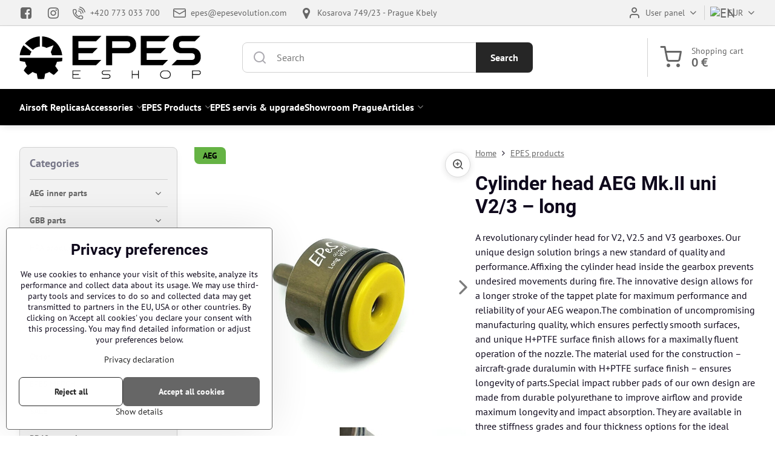

--- FILE ---
content_type: text/html; charset=UTF-8
request_url: https://www.epes-shop.com/p/438/cylinder-head-aeg-mkii-uni-v23-long
body_size: 26742
content:

<!DOCTYPE html>
<html  data-lang-code="en" lang="en" class="no-js s1-hasHeader1 s1-hasFixedMenu" data-lssid="dd37c59d5fb7">
    <head>
        <meta charset="utf-8">
        		<title>Cylinder head Mk.II for AEG – universal V2/V3 – long nozzle guide rod</title>
                    <meta name="description" content="A revolutionary cylinder head for V2 and V3 gearboxes. Our unique design solution brings a new standard of quality and performance. Affixing the cylinder head inside the gearbox prevents undesired movements during fire. The innovative design allows for a longer stroke of the tappet plate for maximum performance and reliability of your AEG weapon.The combination of uncompromising manufacturing quality, which ensures perfectly smooth surfaces, and unique H+PTFE surface finish allows for a maximally fluent operation of the nozzle. The material used for the construction –  aircraft-grade duralumin with H+PTFE surface finish – ensures longevity of parts.Special impact rubber pads of our own design are made from durable polyurethane to improve airflow and provide maximum longevity and impact absorption. They are available in three stiffness grades and four thickness options for ideal setting of the AOE.">
        		<meta name="viewport" content="width=device-width, initial-scale=1" />
		         
<script data-privacy-group="script">
var FloxSettings = {
'cartItems': {},'cartProducts': {},'cartType': "slider",'loginType': "slider",'regformType': "slider",'langVer': "" 
}; 
 
</script>
<script data-privacy-group="script">
FloxSettings.img_size = { 'min': "50x50",'small': "120x120",'medium': "440x440",'large': "800x800",'max': "1600x1600",'product_antn': "440x440",'product_detail': "800x800" };
</script>
    <template id="privacy_iframe_info">
    <div class="floxIframeBlockedInfo" data-func-text="Functional" data-analytic-text="Analytical" data-ad-text="Marketing" data-nosnippet="1">
    <div class="floxIframeBlockedInfo__common">
        <div class="likeH3">External content is blocked by Privacy options</div>
        <p>Do you want to load external content?</p>
    </div>
    <div class="floxIframeBlockedInfo__youtube">
        <div class="likeH3">Youtube videos are blocked by Privacy options</div>
        <p>Do you want to load Youtube video?</p>
    </div>
    <div class="floxIframeBlockedInfo__buttons">
        <button class="button floxIframeBlockedInfo__once">Allow once</button>
        <button class="button floxIframeBlockedInfo__always" >Allow always - agree with cookie type: </button>
    </div>
    <a class="floxIframeBlockedLink__common" href=""><i class="fa fa-external-link"></i> Open content in a new window</a>
    <a class="floxIframeBlockedLink__youtube" href=""><i class="fa fa-external-link"></i> Open video in a new window</a>
</div>
</template>
<script type="text/javascript" data-privacy-group="script">
FloxSettings.options={},FloxSettings.options.MANDATORY=1,FloxSettings.options.FUNC=2,FloxSettings.options.ANALYTIC=4,FloxSettings.options.AD=8;
FloxSettings.options.fullConsent=15;FloxSettings.options.maxConsent=15;FloxSettings.options.consent=0,localStorage.getItem("floxConsent")&&(FloxSettings.options.consent=parseInt(localStorage.getItem("floxConsent")));FloxSettings.options.sync=1;FloxSettings.google_consent2_options={},FloxSettings.google_consent2_options.AD_DATA=1,FloxSettings.google_consent2_options.AD_PERSON=2;FloxSettings.google_consent2_options.consent=-1,localStorage.getItem("floxGoogleConsent2")&&(FloxSettings.google_consent2_options.consent=parseInt(localStorage.getItem("floxGoogleConsent2")));const privacyIsYoutubeUrl=function(e){return e.includes("youtube.com/embed")||e.includes("youtube-nocookie.com/embed")},privacyIsGMapsUrl=function(e){return e.includes("google.com/maps/embed")||/maps\.google\.[a-z]{2,3}\/maps/i.test(e)},privacyGetPrivacyGroup=function(e){var t="";if(e.getAttribute("data-privacy-group")?t=e.getAttribute("data-privacy-group"):e.closest("*[data-privacy-group]")&&(t=e.closest("*[data-privacy-group]").getAttribute("data-privacy-group")),"IFRAME"===e.tagName){let r=e.src||"";privacyIsYoutubeUrl(r)&&(e.setAttribute("data-privacy-group","func"),t="func"),privacyIsGMapsUrl(r)&&(e.setAttribute("data-privacy-group","func"),t="func")}return"regular"===t&&(t="script"),t},privacyBlockScriptNode=function(e){e.type="javascript/blocked";let t=function(r){"javascript/blocked"===e.getAttribute("type")&&r.preventDefault(),e.removeEventListener("beforescriptexecute",t)};e.addEventListener("beforescriptexecute",t)},privacyHandleScriptTag=function(e){let t=privacyGetPrivacyGroup(e);if(t){if("script"===t)return;"mandatory"===t||"func"===t&&FloxSettings.options.consent&FloxSettings.options.FUNC||"analytic"===t&&FloxSettings.options.consent&FloxSettings.options.ANALYTIC||"ad"===t&&FloxSettings.options.consent&FloxSettings.options.AD||privacyBlockScriptNode(e)}else FloxSettings.options.allow_unclassified||privacyBlockScriptNode(e)},privacyShowPlaceholder=function(e){let t=privacyGetPrivacyGroup(e);var r=document.querySelector("#privacy_iframe_info").content.cloneNode(!0),i=r.querySelector(".floxIframeBlockedInfo__always");i.textContent=i.textContent+r.firstElementChild.getAttribute("data-"+t+"-text"),r.firstElementChild.setAttribute("data-"+t,"1"),r.firstElementChild.removeAttribute("data-func-text"),r.firstElementChild.removeAttribute("data-analytic-text"),r.firstElementChild.removeAttribute("data-ad-text");let o=e.parentNode.classList.contains("blockYoutube");if(e.style.height){let a=e.style.height,c=e.style.width;e.setAttribute("data-privacy-style-height",a),r.firstElementChild.style.setProperty("--iframe-h",a),r.firstElementChild.style.setProperty("--iframe-w",c),e.style.height="0"}else if(e.getAttribute("height")){let n=e.getAttribute("height").replace("px",""),l=e.getAttribute("width").replace("px","");e.setAttribute("data-privacy-height",n),n.includes("%")?r.firstElementChild.style.setProperty("--iframe-h",n):r.firstElementChild.style.setProperty("--iframe-h",n+"px"),l.includes("%")?r.firstElementChild.style.setProperty("--iframe-w",l):r.firstElementChild.style.setProperty("--iframe-w",l+"px"),e.setAttribute("height",0)}else if(o&&e.parentNode.style.maxHeight){let s=e.parentNode.style.maxHeight,p=e.parentNode.style.maxWidth;r.firstElementChild.style.setProperty("--iframe-h",s),r.firstElementChild.style.setProperty("--iframe-w",p)}let u=e.getAttribute("data-privacy-src")||"";privacyIsYoutubeUrl(u)?(r.querySelector(".floxIframeBlockedInfo__common").remove(),r.querySelector(".floxIframeBlockedLink__common").remove(),r.querySelector(".floxIframeBlockedLink__youtube").setAttribute("href",u.replace("/embed/","/watch?v="))):u?(r.querySelector(".floxIframeBlockedInfo__youtube").remove(),r.querySelector(".floxIframeBlockedLink__youtube").remove(),r.querySelector(".floxIframeBlockedLink__common").setAttribute("href",u)):(r.querySelector(".floxIframeBlockedInfo__once").remove(),r.querySelector(".floxIframeBlockedInfo__youtube").remove(),r.querySelector(".floxIframeBlockedLink__youtube").remove(),r.querySelector(".floxIframeBlockedLink__common").remove(),r.querySelector(".floxIframeBlockedInfo__always").classList.add("floxIframeBlockedInfo__always--reload")),e.parentNode.insertBefore(r,e.nextSibling),o&&e.parentNode.classList.add("blockYoutube--blocked")},privacyHidePlaceholderIframe=function(e){var t=e.nextElementSibling;if(t&&t.classList.contains("floxIframeBlockedInfo")){let r=e.parentNode.classList.contains("blockYoutube");r&&e.parentNode.classList.remove("blockYoutube--blocked"),e.getAttribute("data-privacy-style-height")?e.style.height=e.getAttribute("data-privacy-style-height"):e.getAttribute("data-privacy-height")?e.setAttribute("height",e.getAttribute("data-privacy-height")):e.classList.contains("invisible")&&e.classList.remove("invisible"),t.remove()}},privacyBlockIframeNode=function(e){var t=e.src||"";""===t&&e.getAttribute("data-src")&&(t=e.getAttribute("data-src")),e.setAttribute("data-privacy-src",t),e.removeAttribute("src"),!e.classList.contains("floxNoPrivacyPlaceholder")&&(!e.style.width||parseInt(e.style.width)>200)&&(!e.getAttribute("width")||parseInt(e.getAttribute("width"))>200)&&(!e.style.height||parseInt(e.style.height)>200)&&(!e.getAttribute("height")||parseInt(e.getAttribute("height"))>200)&&(!e.style.display||"none"!==e.style.display)&&(!e.style.visibility||"hidden"!==e.style.visibility)&&privacyShowPlaceholder(e)},privacyHandleIframeTag=function(e){let t=privacyGetPrivacyGroup(e);if(t){if("script"===t||"mandatory"===t)return;if("func"===t&&FloxSettings.options.consent&FloxSettings.options.FUNC)return;if("analytic"===t&&FloxSettings.options.consent&FloxSettings.options.ANALYTIC||"ad"===t&&FloxSettings.options.consent&FloxSettings.options.AD)return;privacyBlockIframeNode(e)}else{if(FloxSettings.options.allow_unclassified)return;privacyBlockIframeNode(e)}},privacyHandleYoutubeGalleryItem=function(e){if(!(FloxSettings.options.consent&FloxSettings.options.FUNC)){var t=e.closest(".gallery").getAttribute("data-preview-height"),r=e.getElementsByTagName("img")[0],i=r.getAttribute("src").replace(t+"/"+t,"800/800");r.classList.contains("flox-lazy-load")&&(i=r.getAttribute("data-src").replace(t+"/"+t,"800/800")),e.setAttribute("data-href",e.getAttribute("href")),e.setAttribute("href",i),e.classList.replace("ytb","ytbNoConsent")}},privacyBlockPrivacyElementNode=function(e){e.classList.contains("floxPrivacyPlaceholder")?(privacyShowPlaceholder(e),e.classList.add("invisible")):e.style.display="none"},privacyHandlePrivacyElementNodes=function(e){let t=privacyGetPrivacyGroup(e);if(t){if("script"===t||"mandatory"===t)return;if("func"===t&&FloxSettings.options.consent&FloxSettings.options.FUNC)return;if("analytic"===t&&FloxSettings.options.consent&FloxSettings.options.ANALYTIC||"ad"===t&&FloxSettings.options.consent&FloxSettings.options.AD)return;privacyBlockPrivacyElementNode(e)}else{if(FloxSettings.options.allow_unclassified)return;privacyBlockPrivacyElementNode(e)}};function privacyLoadScriptAgain(e){var t=document.getElementsByTagName("head")[0],r=document.createElement("script");r.src=e.getAttribute("src"),t.appendChild(r),e.parentElement.removeChild(e)}function privacyExecuteScriptAgain(e){var t=document.getElementsByTagName("head")[0],r=document.createElement("script");r.textContent=e.textContent,t.appendChild(r),e.parentElement.removeChild(e)}function privacyEnableScripts(){document.querySelectorAll('script[type="javascript/blocked"]').forEach(e=>{let t=privacyGetPrivacyGroup(e);(FloxSettings.options.consent&FloxSettings.options.ANALYTIC&&t.includes("analytic")||FloxSettings.options.consent&FloxSettings.options.AD&&t.includes("ad")||FloxSettings.options.consent&FloxSettings.options.FUNC&&t.includes("func"))&&(e.getAttribute("src")?privacyLoadScriptAgain(e):privacyExecuteScriptAgain(e))})}function privacyEnableIframes(){document.querySelectorAll("iframe[data-privacy-src]").forEach(e=>{let t=privacyGetPrivacyGroup(e);if(!(FloxSettings.options.consent&FloxSettings.options.ANALYTIC&&t.includes("analytic")||FloxSettings.options.consent&FloxSettings.options.AD&&t.includes("ad")||FloxSettings.options.consent&FloxSettings.options.FUNC&&t.includes("func")))return;privacyHidePlaceholderIframe(e);let r=e.getAttribute("data-privacy-src");e.setAttribute("src",r),e.removeAttribute("data-privacy-src")})}function privacyEnableYoutubeGalleryItems(){FloxSettings.options.consent&FloxSettings.options.FUNC&&(document.querySelectorAll(".ytbNoConsent").forEach(e=>{e.setAttribute("href",e.getAttribute("data-href")),e.classList.replace("ytbNoConsent","ytb")}),"function"==typeof initGalleryPlugin&&initGalleryPlugin())}function privacyEnableBlockedContent(e,t){document.querySelectorAll(".floxCaptchaCont").length&&(e&FloxSettings.options.FUNC)!=(t&FloxSettings.options.FUNC)?window.location.reload():(privacyEnableScripts(),privacyEnableIframes(),privacyEnableYoutubeGalleryItems(),"function"==typeof FloxSettings.privacyEnableScriptsCustom&&FloxSettings.privacyEnableScriptsCustom())}
function privacyUpdateConsent(){ FloxSettings.ga4&&"function"==typeof gtag&&gtag("consent","update",{ad_storage:FloxSettings.options.consent&FloxSettings.options.AD?"granted":"denied",analytics_storage:FloxSettings.options.consent&FloxSettings.options.ANALYTIC?"granted":"denied",functionality_storage:FloxSettings.options.consent&FloxSettings.options.FUNC?"granted":"denied",personalization_storage:FloxSettings.options.consent&FloxSettings.options.FUNC?"granted":"denied",security_storage:FloxSettings.options.consent&FloxSettings.options.FUNC?"granted":"denied",ad_user_data:FloxSettings.google_consent2_options.consent>-1&&FloxSettings.google_consent2_options.consent&FloxSettings.google_consent2_options.AD_DATA?"granted":"denied",ad_personalization:FloxSettings.google_consent2_options.consent>-1&&FloxSettings.google_consent2_options.consent&FloxSettings.google_consent2_options.AD_PERSON?"granted":"denied"});if(FloxSettings.sklik&&FloxSettings.sklik.active){var e={rtgId:FloxSettings.sklik.seznam_retargeting_id,consent:FloxSettings.options.consent&&FloxSettings.options.consent&FloxSettings.options.ANALYTIC?1:0};"category"===FloxSettings.sklik.pageType?(e.category=FloxSettings.sklik.category,e.pageType=FloxSettings.sklik.pageType):"offerdetail"===FloxSettings.sklik.pagetype&&(e.itemId=FloxSettings.sklik.itemId,e.pageType=FloxSettings.sklik.pageType),window.rc&&window.rc.retargetingHit&&window.rc.retargetingHit(e)}"function"==typeof loadCartFromLS&&"function"==typeof saveCartToLS&&(loadCartFromLS(),saveCartToLS());}
const observer=new MutationObserver(e=>{e.forEach(({addedNodes:e})=>{e.forEach(e=>{if(FloxSettings.options.consent!==FloxSettings.options.maxConsent){if(1===e.nodeType&&"SCRIPT"===e.tagName)return privacyHandleScriptTag(e);if(1===e.nodeType&&"IFRAME"===e.tagName)return privacyHandleIframeTag(e);if(1===e.nodeType&&"A"===e.tagName&&e.classList.contains("ytb"))return privacyHandleYoutubeGalleryItem(e);if(1===e.nodeType&&"SCRIPT"!==e.tagName&&"IFRAME"!==e.tagName&&e.classList.contains("floxPrivacyElement"))return privacyHandlePrivacyElementNodes(e)}1===e.nodeType&&(e.classList.contains("mainPrivacyModal")||e.classList.contains("mainPrivacyBar"))&&(FloxSettings.options.consent>0&&!FloxSettings.options.forceShow&&-1!==FloxSettings.google_consent2_options.consent?e.style.display="none":FloxSettings.options.consent>0&&-1===FloxSettings.google_consent2_options.consent?e.classList.add("hideBWConsentOptions"):-1!==FloxSettings.google_consent2_options.consent&&e.classList.add("hideGC2ConsentOptions"))})})});observer.observe(document.documentElement,{childList:!0,subtree:!0}),document.addEventListener("DOMContentLoaded",function(){observer.disconnect()});const createElementBackup=document.createElement;document.createElement=function(...e){if("script"!==e[0].toLowerCase())return createElementBackup.bind(document)(...e);let n=createElementBackup.bind(document)(...e);return n.setAttribute("data-privacy-group","script"),n};
</script>

<meta name="referrer" content="no-referrer-when-downgrade">


<link rel="canonical" href="https://www.epes-shop.com/p/438/cylinder-head-aeg-mkii-uni-v23-long">
    

<style itemscope itemtype="https://schema.org/WebPage" itemref="p1a p1b p1c"></style> 
<meta id="p1a" itemprop="name" content="Cylinder head Mk.II for AEG – universal V2/V3 – long nozzle guide rod">
<meta id="p1b" itemprop="description" content="A revolutionary cylinder head for V2 and V3 gearboxes. Our unique design solution brings a new standard of quality and performance. Affixing the cylinder head inside the gearbox prevents undesired movements during fire. The innovative design allows for a longer stroke of the tappet plate for maximum performance and reliability of your AEG weapon.The combination of uncompromising manufacturing quality, which ensures perfectly smooth surfaces, and unique H+PTFE surface finish allows for a maximally fluent operation of the nozzle. The material used for the construction –  aircraft-grade duralumin with H+PTFE surface finish – ensures longevity of parts.Special impact rubber pads of our own design are made from durable polyurethane to improve airflow and provide maximum longevity and impact absorption. They are available in three stiffness grades and four thickness options for ideal setting of the AOE.">  
<meta property="og:title" content="Cylinder head Mk.II for AEG – universal V2/V3 – long nozzle guide rod">
<meta property="og:site_name" content="Epes evolution s.r.o.">

<meta property="og:url" content="https://www.epes-shop.com/p/438/cylinder-head-aeg-mkii-uni-v23-long">
<meta property="og:description" content="A revolutionary cylinder head for V2 and V3 gearboxes. Our unique design solution brings a new standard of quality and performance. Affixing the cylinder head inside the gearbox prevents undesired movements during fire. The innovative design allows for a longer stroke of the tappet plate for maximum performance and reliability of your AEG weapon.The combination of uncompromising manufacturing quality, which ensures perfectly smooth surfaces, and unique H+PTFE surface finish allows for a maximally fluent operation of the nozzle. The material used for the construction –  aircraft-grade duralumin with H+PTFE surface finish – ensures longevity of parts.Special impact rubber pads of our own design are made from durable polyurethane to improve airflow and provide maximum longevity and impact absorption. They are available in three stiffness grades and four thickness options for ideal setting of the AOE.">

<meta name="twitter:card" content="summary_large_image">
<meta name="twitter:title" content="Cylinder head Mk.II for AEG – universal V2/V3 – long nozzle guide rod">
<meta name="twitter:description" content="A revolutionary cylinder head for V2 and V3 gearboxes. Our unique design solution brings a new standard of quality and performance. Affixing the cylinder head inside the gearbox prevents undesired movements during fire. The innovative design allows for a longer stroke of the tappet plate for maximum performance and reliability of your AEG weapon.The combination of uncompromising manufacturing quality, which ensures perfectly smooth surfaces, and unique H+PTFE surface finish allows for a maximally fluent operation of the nozzle. The material used for the construction –  aircraft-grade duralumin with H+PTFE surface finish – ensures longevity of parts.Special impact rubber pads of our own design are made from durable polyurethane to improve airflow and provide maximum longevity and impact absorption. They are available in three stiffness grades and four thickness options for ideal setting of the AOE.">

    <meta property="og:locale" content="en_US">

    <meta property="og:type" content="product">
    <meta id="p1c" itemprop="image" content="https://www.epes-shop.com/resize/e/440/440/files/produkty---fotografie/e3xx---aeg/e301/e301-l/e301-l-70-1.jpg">
    <meta property="og:image" content="https://www.epes-shop.com/resize/e/1200/630/files/produkty---fotografie/e3xx---aeg/e301/e301-l/e301-l-70-1.jpg">  
    <meta name="twitter:image" content="https://www.epes-shop.com/resize/e/1200/630/files/produkty---fotografie/e3xx---aeg/e301/e301-l/e301-l-70-1.jpg">
    <link href="https://www.epes-shop.com/resize/e/440/440/files/produkty---fotografie/e3xx---aeg/e301/e301-l/e301-l-70-1.jpg" rel="previewimage">

<script data-privacy-group="script" type="application/ld+json">
{
   "@context": "https://schema.org",
    "@type": "Organization",
    "url": "https://epes-shop.com",
        "name": "Epes evolution s.r.o.",
    "description": "",
    "email": "epes@epesevolution.com",
    "telephone": "+420773033700",
    "address": {
        "@type": "PostalAddress",
        "streetAddress": "Přibíkova",
        "addressLocality": "Praha",
        "addressCountry": "CZ",
        "postalCode": "102 00"
    }}
</script>  
<link rel="alternate" type="application/rss+xml" title="RSS Feed for www.epes-shop.com" href="/e/rss/news">

<link rel="dns-prefetch" href="https://www.byznysweb.cz">
<link rel="preconnect" href="https://www.byznysweb.cz/" crossorigin>
<style type="text/css">
        

@font-face {
  font-family: 'PT Sans';
  font-style: normal;
  font-display: swap;
  font-weight: 400;
  src: local(''),
       url('https://www.byznysweb.cz/templates/bw-fonts/pt-sans-v17-latin-ext_latin-regular.woff2') format('woff2'),
       url('https://www.byznysweb.cz/templates/bw-fonts/pt-sans-v17-latin-ext_latin-regular.woff') format('woff');
}


@font-face {
  font-family: 'PT Sans';
  font-style: normal;
  font-display: swap;
  font-weight: 700;
  src: local(''),
       url('https://www.byznysweb.cz/templates/bw-fonts/pt-sans-v17-latin-ext_latin-700.woff2') format('woff2'),
       url('https://www.byznysweb.cz/templates/bw-fonts/pt-sans-v17-latin-ext_latin-700.woff') format('woff');
}

@font-face {
  font-family: 'Roboto';
  font-style: normal;
  font-display: swap;
  font-weight: 400;
  src: local(''),
       url('https://www.byznysweb.cz/templates/bw-fonts/roboto-v30-latin-ext_latin-regular.woff2') format('woff2'),
       url('https://www.byznysweb.cz/templates/bw-fonts/roboto-v30-latin-ext_latin-regular.woff') format('woff');
}


@font-face {
  font-family: 'Roboto';
  font-style: normal;
  font-display: swap;
  font-weight: 700;
  src: local(''),
       url('https://www.byznysweb.cz/templates/bw-fonts/roboto-v30-latin-ext_latin-700.woff2') format('woff2'),
       url('https://www.byznysweb.cz/templates/bw-fonts/roboto-v30-latin-ext_latin-700.woff') format('woff');
}
</style>

<link rel="preload" href="/erp-templates/skins/flat/universal/fonts/fontawesome-webfont.woff2" as="font" type="font/woff2" crossorigin>
<link href="/erp-templates/260116130605/universal.css" rel="stylesheet" type="text/css" media="all">  




<script data-privacy-group="mandatory">
    FloxSettings.trackerData = {
                    'cartIds': []
            };
    </script>    <!-- Global site tag (gtag.js) - Google Analytics -->
    <script async src="https://www.googletagmanager.com/gtag/js?id=G-W22NZFL7B8" data-privacy-group="regular"></script>    
    <script data-privacy-group="regular">
        window.dataLayer = window.dataLayer || [];
        function gtag(){ dataLayer.push(arguments); }
        if(FloxSettings.options) {
          if(FloxSettings.options.consent) {
            gtag('consent', 'default', {
              'ad_storage': (FloxSettings.options.consent & FloxSettings.options.AD)?'granted':'denied',
              'analytics_storage': (FloxSettings.options.consent & FloxSettings.options.ANALYTIC)?'granted':'denied',
              'functionality_storage': (FloxSettings.options.consent & FloxSettings.options.FUNC)?'granted':'denied',
              'personalization_storage': (FloxSettings.options.consent & FloxSettings.options.FUNC)?'granted':'denied',
              'security_storage': (FloxSettings.options.consent & FloxSettings.options.FUNC)?'granted':'denied',
              'ad_user_data': ((FloxSettings.google_consent2_options.consent > -1) && FloxSettings.google_consent2_options.consent & FloxSettings.google_consent2_options.AD_DATA)?'granted':'denied',
              'ad_personalization': ((FloxSettings.google_consent2_options.consent > -1) && FloxSettings.google_consent2_options.consent & FloxSettings.google_consent2_options.AD_PERSON)?'granted':'denied',
              'wait_for_update': 500
            });  
          } else {
            gtag('consent', 'default', {
              'ad_storage': 'denied',
              'analytics_storage': 'denied',
              'functionality_storage': 'denied',
              'personalization_storage': 'denied',
              'security_storage': 'denied',
              'ad_user_data': 'denied',
              'ad_personalization': 'denied',
              'wait_for_update': 500
            });  
          }
        }
        gtag('js', new Date());
     
        gtag('set', { 'currency': 'EUR' }); 
      
    

    FloxSettings.ga4 = 1;
    FloxSettings.gtagID = 'G-W22NZFL7B8';
    gtag('config', 'G-W22NZFL7B8',{  'groups': 'ga4' });   

  
    </script>   
<script data-privacy-group="ad">

(function(sm,a,rt,e,ma,il,i,ng){a._se=a._se||[];for(ng=0;ng<ma.length;ng++){i=sm.createElement(rt);
il=sm.getElementsByTagName(rt)[0];i.async=1;i.src=e+ma[ng]+'.js';il.parentNode.insertBefore(i,il);}})
(document,window,'script','https://app.smartemailing.cz/js/tracking/',['tracker']);

    
_se.push(['init', '8de4ac8c-476b-11f0-a1c8-ac1f6bc403ab' ]);

FloxSettings.se = { 'guid': '8de4ac8c-476b-11f0-a1c8-ac1f6bc403ab' };
</script>
 
    <link rel="shortcut icon" href="/files/web/logo-vysoke-bileeee.png">
    <link rel="icon" href="/files/web/logo-vysoke-bileeee.png?refresh" type="image/x-icon">

		<script data-privacy-group="script">
			FloxSettings.cartType = "same_page";
			FloxSettings.loginType = "custom";
			FloxSettings.regformType = "custom";
		</script>
												<style>
			:root {
				--s1-accentTransparent: #26262617;
				--s1-accentComplement: #fff;
				--s1-maccentComplement: #000;
				--s1-menuBgComplementTransparent: #fffb;
				--s1-menuBgComplementTransparent2: #fff2;
				--s1-menuBgComplement: #fff;
				--s1-accentDark: #131313;
			}
		</style>

		</head>
<body class="s1-pt-product  links0 s1-roundedCorners">
    
    <noscript class="noprint">
        <div id="noscript">
            Javascript is currently not supported/disabled by this browser. To see this page as it is meant to appear please use a Javascript enabled browser.
            <br>For help see <a href="https://www.enable-javascript.com/" target="_blank">Enable-Javascript.com</a>.
        </div>
    </noscript>
    
    <div class="oCont remodal-bg">
																								
						

	
	<section class="s1-headerTop s1-headerTop-style1 noprint">
		<div class="s1-cont flex ai-c">
							<div class="s1-headerTop-left">
					                        <div id="box-id-top_header_left" class="pagebox">
                                                        	<nav class="s1-topNav">
		<ul class="s1-topNav-items">
																				<li class="s1-topNav-item  iconOnly">
						<a class="s1-topNav-link " href="https://www.facebook.com/epesairsoft/" title="Facebook">
															        
    <i class="navIcon fa fa-facebook-square fa-fw imgIcon50"></i>
    
														<span class="s1-topNav-linkText">Facebook</span>
						</a>
					</li>
																								<li class="s1-topNav-item  iconOnly">
						<a class="s1-topNav-link " href="https://www.instagram.com/epes_airsoft/" title="Instagram">
															        
    <i class="navIcon fa fa-instagram fa-fw imgIcon50"></i>
    
														<span class="s1-topNav-linkText">Instagram</span>
						</a>
					</li>
																								<li class="s1-topNav-item ">
						<a class="s1-topNav-link " href="tel:+420773033700" >
															    <i class="navIcon navIconBWSet imgIcon50"><svg xmlns="http://www.w3.org/2000/svg" width="32.363" height="32.696" viewBox="0 0 32.363 32.696" fill="currentColor">
    <path d="M50.089,33.454a1.089,1.089,0,0,1-1.057-.818A16.444,16.444,0,0,0,36.816,20.8a1.085,1.085,0,1,1,.485-2.116A18.64,18.64,0,0,1,51.148,32.1a1.085,1.085,0,0,1-.789,1.319A1.146,1.146,0,0,1,50.089,33.454Z" transform="translate(-18.819 -18.652)"/>
    <path d="M45.271,36.015a1.091,1.091,0,0,1-1.08-.933,11.093,11.093,0,0,0-9.62-9.407,1.085,1.085,0,1,1,.271-2.153A13.276,13.276,0,0,1,46.353,34.778,1.086,1.086,0,0,1,45.425,36,1.151,1.151,0,0,1,45.271,36.015Z" transform="translate(-18.819 -18.652)"/>
    <path d="M40.16,37.721a1.088,1.088,0,0,1-1.091-1.085,5.871,5.871,0,0,0-5.884-5.846,1.085,1.085,0,1,1,0-2.17,8.051,8.051,0,0,1,8.067,8.016A1.089,1.089,0,0,1,40.16,37.721Z" transform="translate(-18.819 -18.652)"/>
    <path d="M40.781,51.348l-.179,0c-6.259-.15-21.417-6.59-21.781-21.646a4.416,4.416,0,0,1,4.195-4.873l1.667-.04c1.493-.022,4.368,1.1,4.478,5.638.1,4.086-1.181,4.893-1.953,5.009a1.073,1.073,0,0,1-.138.013l-.32.007a16.914,16.914,0,0,0,8.062,8.011l.007-.317a1.285,1.285,0,0,1,.012-.138c.118-.767.929-2.037,5.042-1.941,4.569.11,5.709,2.959,5.672,4.451l-.04,1.657a4.594,4.594,0,0,1-.661,2.126A4.425,4.425,0,0,1,40.781,51.348ZM24.763,26.956h-.027L23.069,27c-.491.022-2.123.281-2.066,2.651.352,14.5,15.42,19.427,19.652,19.528,2.388.091,2.645-1.564,2.668-2.063l.04-1.646c.018-.74-.7-2.161-3.542-2.229a6.37,6.37,0,0,0-2.828.344l-.005.2a1.988,1.988,0,0,1-.9,1.613,2.014,2.014,0,0,1-1.841.184,18.874,18.874,0,0,1-9.628-9.568,1.973,1.973,0,0,1,.186-1.828,2.006,2.006,0,0,1,1.622-.9l.2,0a6.306,6.306,0,0,0,.346-2.809C26.911,27.686,25.516,26.956,24.763,26.956Zm10.3,16.612h0Z" transform="translate(-18.819 -18.652)"/>
</svg>
</i>

														<span class="s1-topNav-linkText">+420 773 033 700</span>
						</a>
					</li>
																								<li class="s1-topNav-item ">
						<a class="s1-topNav-link " href="mailto:epes@epesevolution.com" >
															    <i class="navIcon navIconBWSet imgIcon50"><svg xmlns="http://www.w3.org/2000/svg" width="34.079" height="24.679" viewBox="0 0 34.079 24.679" fill="currentColor">
  <path d="M48.018,22.66H21.982a4.027,4.027,0,0,0-4.022,4.022V43.318a4.028,4.028,0,0,0,4.022,4.022H48.018a4.028,4.028,0,0,0,4.022-4.022V26.682A4.027,4.027,0,0,0,48.018,22.66ZM21.982,25.084H48.018a1.6,1.6,0,0,1,1.6,1.6v.843L35.068,36.016l-14.684-8.7v-.629A1.6,1.6,0,0,1,21.982,25.084ZM48.018,44.916H21.982a1.6,1.6,0,0,1-1.6-1.6V30.128l14.061,8.336a1.208,1.208,0,0,0,1.229,0l13.942-8.137V43.318A1.6,1.6,0,0,1,48.018,44.916Z" transform="translate(-17.96 -22.66)"/>
</svg>
</i>

														<span class="s1-topNav-linkText">epes@epesevolution.com</span>
						</a>
					</li>
																								<li class="s1-topNav-item ">
						<a class="s1-topNav-link " href="https://www.google.com/maps?ll=50.126701,14.528703&amp;z=10&amp;t=m&amp;hl=en&amp;gl=US&amp;mapclient=embed&amp;cid=9605358232022946940" >
															        
    <i class="navIcon fa fa-map-marker fa-fw imgIcon50"></i>
    
														<span class="s1-topNav-linkText">Kosarova 749/23 - Prague Kbely</span>
						</a>
					</li>
									</ul>
	</nav>

                             
            </div> 
    
				</div>
										<div class="s1-headerTop-right flex ml-a">
											<div class="s1-dropDown s1-loginDropdown">
	<a href="/e/login" class="s1-dropDown-toggler">
		<i class="s1-icon s1-icon-user s1-dropDown-icon" aria-hidden="true"></i>
		<span class="s1-dropDown-title">User panel</span>
		<i class="fa fa-angle-down s1-dropDown-arrow"></i>
	</a>
	<ul class="s1-dropDown-items">
				<li class="s1-dropDown-item">
			<a class="s1-dropDown-link" href="/e/login" data-remodal-target="s1-acc">
				<i class="s1-icon s1-icon-log-in s1-dropDown-icon"></i>
				<span class="s1-dropDown-title">Log in</span>
			</a>
		</li>
						<li class="s1-dropDown-item">
			<a class="s1-dropDown-link" href="/e/account/register">
				<i class="s1-icon s1-icon-user-plus s1-dropDown-icon"></i>
				<span class="s1-dropDown-title">Register</span>
			</a>
		</li>
    		</ul>
</div>

																	<div class="s1-flags s1-dropDown">
		<button class="s1-flags-currentLang s1-dropDown-toggler">
							<img class="s1-flag-img s1-dropDown-img" src="/erp/images/flags/flat/24/EN.png" alt="EN">
										<span class="ep-actual-currency">EUR</span>
						<i class="fa fa-angle-down s1-dropDown-arrow"></i>
		</button>
		<ul class="s1-flags-dropDown s1-dropDown-items">
																								<li class="s1-dropDown-item">
					<a class="s1-flags-lang s1-dropDown-link flag-cz" href="https://www.epes-shop.cz/p/438/:r">
													<img class="s1-flag-img s1-dropDown-img" src="/erp/images/flags/flat/24/CZ.png" alt="CZ">
																			<span class="s1-flag-title s1-dropDown-title">Czech</span>
											</a>
				</li>
				        																		        																					</ul>
	</div>

									</div>
					</div>
	</section>
<header class="s1-header s1-header-style1  noprint">
	<section class="s1-header-cont s1-cont flex">
		<div class="s1-header-logo">
							<a class="s1-imglogo" href="/"><img src="/files/web/logo-eshop-wide.png" alt="Logo"></a>
					</div>
		<div class="s1-header-actions flex">
						<div class="s1-header-search">
				<!-- search activator -->
				<div class="s1-header-action m-hide">
					<a href="/e/search" title="Search" class="s1-header-actionLink s1-searchActivatorJS"><i class="s1-icon s1-icon-search"></i></a>
				</div>
					<form action="/e/search" method="get" class="siteSearchForm s1-topSearch-form">
		<div class="siteSearchCont s1-topSearch">
			<label class="s1-siteSearch-label flex">
				<i class="s1-icon s1-icon-search rm-hide"></i>
				<input data-pages="Pages" data-products="Products" data-categories="Categories" data-news="News" data-brands="Producer" class="siteSearchInput" id="s1-small-search" placeholder="Search" name="word" type="text" value="">
				<button class="button" type="submit">Search</button>
			</label>
		</div>
	</form>

			</div>
			
												<!-- cart -->
			<div class="s1-headerCart-outer">
				            
    		<div class="s1-header-action s1-headerCart">
			<a class="s1-header-actionLink smallCart" href="/e/cart/index" title="Shopping cart">
				<i class="s1-icon s1-icon-shopping-cart"></i>
				<span class="smallCartItems buttonCartInvisible invisible">0</span>
				<div class="s1-scText rl-hide">
					<span class="s1-scTitle">Shopping cart</span>
					<span class="smallCartTotal smallCartPrice" data-pieces="0">0 €</span>
				</div>
			</a>
			<div id="s1-customSmallCartCont" class="s1-smallCart-wrapper"></div>
		</div>
    
			</div>
			<!-- menu -->
						<div class="s1-header-action l-hide">
				<button aria-label="Menu" class="s1-header-actionLink s1-menuActivatorJS"><i class="s1-icon s1-icon-menu"></i></button>
			</div>
					</div>
	</section>
		<div class="s1-menu-section s1-header-color2">
					<div class="s1-menu-overlay s1-menuActivatorJS l-hide"></div>
			<div class="s1-menu-wrapper">
				<div class="s1-menu-header l-hide">
					Menu
					<span class="s1-menuClose s1-menuActivatorJS">✕</span>
				</div>
				<div class="s1-menu-cont s1-cont">
											                        <div id="box-id-flox_main_menu" class="pagebox">
                                                        																																<nav class="s1-menu s1-menu-left ">
						<ul class="s1-menu-items">
														
																																																																																																															
																			
																																																																																																															
																			
										
											<li class="s1-menu-item   ">
							<a class="s1-menu-link " href="/c/airsoft-replicas">
																<span>Airsoft Replicas</span>
															</a>
													</li>
																			
																																																																																																
											<li class="s1-menu-item  hasSubmenu s1-sub-group s1-sub-group-inlineLinks ">
							<a class="s1-menu-link " href="/c/accessories">
																<span>Accessories</span>
								<i class="s1-menuChevron fa fa-angle-right"></i>							</a>
															<ul class="s1-submenu-items level-1">
								<li class="s1-submenu-item level-1    ">
															<a href="/c/accessories/prislusenstvi-ke-kverum" class="s1-submenu-link ">
						<span>Gun accessories</span>
											</a>
									</li>
								<li class="s1-submenu-item level-1    ">
															<a href="/c/accessories/bb-kulicky-6mm" class="s1-submenu-link ">
						<span>BB - ball bullets 6mm and gases</span>
											</a>
									</li>
											</ul>
													</li>
																			
																																																																																																
											<li class="s1-menu-item  hasSubmenu s1-sub-group s1-sub-group-inlineLinks submenuVisible">
							<a class="s1-menu-link select" href="/c/epes-products">
																<span>EPES Products</span>
								<i class="s1-menuChevron fa fa-angle-right"></i>							</a>
															<ul class="s1-submenu-items level-1">
								<li class="s1-submenu-item level-1    ">
															<a href="/c/epes-products/aeg1" class="s1-submenu-link ">
						<span>AEG inner parts</span>
											</a>
									</li>
								<li class="s1-submenu-item level-1    ">
															<a href="/c/epes-products/gbb" class="s1-submenu-link ">
						<span>GBB parts</span>
											</a>
									</li>
								<li class="s1-submenu-item level-1    ">
															<a href="/c/epes-products/hpa" class="s1-submenu-link ">
						<span>HPA products</span>
											</a>
									</li>
								<li class="s1-submenu-item level-1    ">
															<a href="/c/epes-products/spring-action-rifles" class="s1-submenu-link ">
						<span>Sniper inner parts</span>
											</a>
									</li>
								<li class="s1-submenu-item level-1    ">
															<a href="/c/epes-products/external-parts-and-accessories" class="s1-submenu-link ">
						<span>External parts and accessories</span>
											</a>
									</li>
								<li class="s1-submenu-item level-1    ">
															<a href="/c/epes-products/service-and-consumables" class="s1-submenu-link ">
						<span>Service and consumables</span>
											</a>
									</li>
								<li class="s1-submenu-item level-1    ">
															<a href="/c/epes-products/other" class="s1-submenu-link ">
						<span>Other</span>
											</a>
									</li>
								<li class="s1-submenu-item level-1    ">
															<a href="/c/epes-products/epesni-merch" class="s1-submenu-link ">
						<span>EPES MERCH</span>
											</a>
									</li>
								<li class="s1-submenu-item level-1    ">
															<a href="/c/epes-products/sale" class="s1-submenu-link ">
						<span>SALE</span>
											</a>
									</li>
								<li class="s1-submenu-item level-1    ">
															<a href="/c/epes-products/system-pb40" class="s1-submenu-link ">
						<span>PB40 grenades</span>
											</a>
									</li>
								<li class="s1-submenu-item level-1    ">
															<a href="/c/epes-products/second-quality-products" class="s1-submenu-link ">
						<span>Second-quality products</span>
											</a>
									</li>
											</ul>
													</li>
																			
																																																																																																
																			
																																																																																																															
																			
																																																																																																															
																			
										
											<li class="s1-menu-item   ">
							<a class="s1-menu-link " href="/epes-custom-works">
																<span>EPES servis & upgrade</span>
															</a>
													</li>
																			
										
											<li class="s1-menu-item   ">
							<a class="s1-menu-link " href="/contacts/registered-office-and-showroom">
																<span>Showroom Prague</span>
															</a>
													</li>
																			
																																																																																																															
																			
																																																																																																
											<li class="s1-menu-item  hasSubmenu s1-sub-group s1-sub-group-inlineLinks ">
							<a class="s1-menu-link " href="/articles">
																<span>Articles</span>
								<i class="s1-menuChevron fa fa-angle-right"></i>							</a>
															<ul class="s1-submenu-items level-1">
								<li class="s1-submenu-item level-1    ">
															<a href="/articles/levels-of-epes-guns" class="s1-submenu-link ">
						<span>Levels of Epes guns</span>
											</a>
									</li>
								<li class="s1-submenu-item level-1    ">
															<a href="/articles/news" class="s1-submenu-link ">
						<span>News</span>
											</a>
									</li>
								<li class="s1-submenu-item level-1    ">
															<a href="/articles/other" class="s1-submenu-link ">
						<span>Other</span>
											</a>
									</li>
											</ul>
													</li>
																			
										
																			
										
																			
																																																																																																															
												</ul>
		</nav>
	
                        </div> 
    
										
										<div class="s1-menu-addon s1-menuAddon-sidemenu m-hide">
						                        <div id="box-id-top_header_left" class="pagebox">
                                                        	<nav class="s1-topNav">
		<ul class="s1-topNav-items">
																				<li class="s1-topNav-item  iconOnly">
						<a class="s1-topNav-link " href="https://www.facebook.com/epesairsoft/" title="Facebook">
															        
    <i class="navIcon fa fa-facebook-square fa-fw imgIcon50"></i>
    
														<span class="s1-topNav-linkText">Facebook</span>
						</a>
					</li>
																								<li class="s1-topNav-item  iconOnly">
						<a class="s1-topNav-link " href="https://www.instagram.com/epes_airsoft/" title="Instagram">
															        
    <i class="navIcon fa fa-instagram fa-fw imgIcon50"></i>
    
														<span class="s1-topNav-linkText">Instagram</span>
						</a>
					</li>
																								<li class="s1-topNav-item ">
						<a class="s1-topNav-link " href="tel:+420773033700" >
															    <i class="navIcon navIconBWSet imgIcon50"><svg xmlns="http://www.w3.org/2000/svg" width="32.363" height="32.696" viewBox="0 0 32.363 32.696" fill="currentColor">
    <path d="M50.089,33.454a1.089,1.089,0,0,1-1.057-.818A16.444,16.444,0,0,0,36.816,20.8a1.085,1.085,0,1,1,.485-2.116A18.64,18.64,0,0,1,51.148,32.1a1.085,1.085,0,0,1-.789,1.319A1.146,1.146,0,0,1,50.089,33.454Z" transform="translate(-18.819 -18.652)"/>
    <path d="M45.271,36.015a1.091,1.091,0,0,1-1.08-.933,11.093,11.093,0,0,0-9.62-9.407,1.085,1.085,0,1,1,.271-2.153A13.276,13.276,0,0,1,46.353,34.778,1.086,1.086,0,0,1,45.425,36,1.151,1.151,0,0,1,45.271,36.015Z" transform="translate(-18.819 -18.652)"/>
    <path d="M40.16,37.721a1.088,1.088,0,0,1-1.091-1.085,5.871,5.871,0,0,0-5.884-5.846,1.085,1.085,0,1,1,0-2.17,8.051,8.051,0,0,1,8.067,8.016A1.089,1.089,0,0,1,40.16,37.721Z" transform="translate(-18.819 -18.652)"/>
    <path d="M40.781,51.348l-.179,0c-6.259-.15-21.417-6.59-21.781-21.646a4.416,4.416,0,0,1,4.195-4.873l1.667-.04c1.493-.022,4.368,1.1,4.478,5.638.1,4.086-1.181,4.893-1.953,5.009a1.073,1.073,0,0,1-.138.013l-.32.007a16.914,16.914,0,0,0,8.062,8.011l.007-.317a1.285,1.285,0,0,1,.012-.138c.118-.767.929-2.037,5.042-1.941,4.569.11,5.709,2.959,5.672,4.451l-.04,1.657a4.594,4.594,0,0,1-.661,2.126A4.425,4.425,0,0,1,40.781,51.348ZM24.763,26.956h-.027L23.069,27c-.491.022-2.123.281-2.066,2.651.352,14.5,15.42,19.427,19.652,19.528,2.388.091,2.645-1.564,2.668-2.063l.04-1.646c.018-.74-.7-2.161-3.542-2.229a6.37,6.37,0,0,0-2.828.344l-.005.2a1.988,1.988,0,0,1-.9,1.613,2.014,2.014,0,0,1-1.841.184,18.874,18.874,0,0,1-9.628-9.568,1.973,1.973,0,0,1,.186-1.828,2.006,2.006,0,0,1,1.622-.9l.2,0a6.306,6.306,0,0,0,.346-2.809C26.911,27.686,25.516,26.956,24.763,26.956Zm10.3,16.612h0Z" transform="translate(-18.819 -18.652)"/>
</svg>
</i>

														<span class="s1-topNav-linkText">+420 773 033 700</span>
						</a>
					</li>
																								<li class="s1-topNav-item ">
						<a class="s1-topNav-link " href="mailto:epes@epesevolution.com" >
															    <i class="navIcon navIconBWSet imgIcon50"><svg xmlns="http://www.w3.org/2000/svg" width="34.079" height="24.679" viewBox="0 0 34.079 24.679" fill="currentColor">
  <path d="M48.018,22.66H21.982a4.027,4.027,0,0,0-4.022,4.022V43.318a4.028,4.028,0,0,0,4.022,4.022H48.018a4.028,4.028,0,0,0,4.022-4.022V26.682A4.027,4.027,0,0,0,48.018,22.66ZM21.982,25.084H48.018a1.6,1.6,0,0,1,1.6,1.6v.843L35.068,36.016l-14.684-8.7v-.629A1.6,1.6,0,0,1,21.982,25.084ZM48.018,44.916H21.982a1.6,1.6,0,0,1-1.6-1.6V30.128l14.061,8.336a1.208,1.208,0,0,0,1.229,0l13.942-8.137V43.318A1.6,1.6,0,0,1,48.018,44.916Z" transform="translate(-17.96 -22.66)"/>
</svg>
</i>

														<span class="s1-topNav-linkText">epes@epesevolution.com</span>
						</a>
					</li>
																								<li class="s1-topNav-item ">
						<a class="s1-topNav-link " href="https://www.google.com/maps?ll=50.126701,14.528703&amp;z=10&amp;t=m&amp;hl=en&amp;gl=US&amp;mapclient=embed&amp;cid=9605358232022946940" >
															        
    <i class="navIcon fa fa-map-marker fa-fw imgIcon50"></i>
    
														<span class="s1-topNav-linkText">Kosarova 749/23 - Prague Kbely</span>
						</a>
					</li>
									</ul>
	</nav>

                             
            </div> 
    
					</div>
					
										<div class="s1-menu-addon s1-menuAddon-account m-hide">
						<div class="s1-dropDown s1-loginDropdown">
	<a href="/e/login" class="s1-dropDown-toggler">
		<i class="s1-icon s1-icon-user s1-dropDown-icon" aria-hidden="true"></i>
		<span class="s1-dropDown-title">User panel</span>
		<i class="fa fa-angle-down s1-dropDown-arrow"></i>
	</a>
	<ul class="s1-dropDown-items">
				<li class="s1-dropDown-item">
			<a class="s1-dropDown-link" href="/e/login" data-remodal-target="s1-acc">
				<i class="s1-icon s1-icon-log-in s1-dropDown-icon"></i>
				<span class="s1-dropDown-title">Log in</span>
			</a>
		</li>
						<li class="s1-dropDown-item">
			<a class="s1-dropDown-link" href="/e/account/register">
				<i class="s1-icon s1-icon-user-plus s1-dropDown-icon"></i>
				<span class="s1-dropDown-title">Register</span>
			</a>
		</li>
    		</ul>
</div>

					</div>
					
										<div class="s1-menu-addon s1-menuAddon-flags m-hide">
							<div class="s1-flags s1-dropDown">
		<button class="s1-flags-currentLang s1-dropDown-toggler">
							<img class="s1-flag-img s1-dropDown-img" src="/erp/images/flags/flat/24/EN.png" alt="EN">
										<span class="ep-actual-currency">EUR</span>
						<i class="fa fa-angle-down s1-dropDown-arrow"></i>
		</button>
		<ul class="s1-flags-dropDown s1-dropDown-items">
																								<li class="s1-dropDown-item">
					<a class="s1-flags-lang s1-dropDown-link flag-cz" href="https://www.epes-shop.cz/p/438/:r">
													<img class="s1-flag-img s1-dropDown-img" src="/erp/images/flags/flat/24/CZ.png" alt="CZ">
																			<span class="s1-flag-title s1-dropDown-title">Czech</span>
											</a>
				</li>
				        																		        																					</ul>
	</div>

					</div>
					
									</div>
			</div>
			</div>
</header>
			<div class="s1-scrollObserve" data-body-class="scrolled"></div>

			
			
														
			
						
									
						
			
							<div id="main" class="basic">
					<div class="iCont s1-layout-basic_w">
						<div id="content" class="mainColumn s1-mainColumn">
    				<div class="s1-detailOuter">
		<div id="product-detail" class="boxNP" itemscope itemtype="http://schema.org/Product">
			<article class="product boxRow">
				
	
	



						
					
				
	
		<script data-privacy-group="regular">
		FloxSettings.currencySettings = {
			symbol: '€',
			position: 'after',
			round: 2,
			decimals: 2,
			decimal_mark: ',',
			thousands_sep: ''
		};
	</script>



<div class="s1-detailTop s1-detailWithCart">
		<form class="productForm customCart inDetail" data-value="22.4" data-product-id="438" data-lang-id="2" data-currency-id="3" action="/e/cart/add" method="post">
			<div class="column2detail">
			<div class="detailLeftCol">
																								
																				
																				
																				
																				
																				
																				
			
	<div class="s1-detailImgOuter">
		<div class="detailImage s1-wGallery">
			<div class="linkImage s1-detailImg-main " data-pswp-src="/resize/e/1600/1600/files/produkty---fotografie/e3xx---aeg/e301/e301-l/e301-l-70-1.jpg" title="Cylinder head AEG Mk.II uni V2/3 – long" target="_blank">
				<img id="product-image" src="/resize/e/800/800/files/produkty---fotografie/e3xx---aeg/e301/e301-l/e301-l-70-1.jpg" alt="Cylinder head AEG Mk.II uni V2/3 – long" title="Cylinder head AEG Mk.II uni V2/3 – long" itemprop="image" data-width="800" data-height="800" fetchpriority="high">
			</div>
							<span class="s1-mainImg-arrow s1-mainImg-arrowNext"></span>
				<span class="s1-mainImg-arrow s1-mainImg-arrowPrev"></span>
						    <p class="indicators">
        			                                          <span class="indicator indicator-8" id="p438i8" style="background-color:#65B344;color:#000;">AEG</span>
                                      </p>

			<span class="hasDiscount s1-discountBedge-detail  invisible">
				<span class="s1-discountBedge">
					<span class="s1-discountBedge-title beforeDiscountTaxValue">
													27,10 €											</span>
					<span class="s1-discountBedge-value discountPercent">0%</span>
											<span class="s1-discountBedge-priceValue invisible">
															-<span class="discountTaxValue">0 €</span>
													</span>
									</span>
			</span>
		</div>
					<div class="s1-detailGallery">
				<div class="s1-slider-cont">
					<div class="gallery s1-imgGallery">
												<figure class="galleryItem s1-detailGallery-thumb   " data-full="/resize/e/1600/1600/files/produkty---fotografie/e3xx---aeg/e301/e301-l/e301-l-36.jpg" data-preview="/resize/e/800/800/files/produkty---fotografie/e3xx---aeg/e301/e301-l/e301-l-36.jpg" itemscope="" itemtype="https://schema.org/ImageObject" >
							<span id="gi-p438-001" class="s1-imgGallery-link invisible" data-pswp-src="/resize/e/1600/1600/files/produkty---fotografie/e3xx---aeg/e301/e301-l/e301-l-36.jpg" data-title="Cylinder head AEG Mk.II uni V2/3 – long" ></span>

							<span class="linkImage s1-detailGallery-img" itemprop="contentURL" >
								<img src="/resize/e/120/120/files/produkty---fotografie/e3xx---aeg/e301/e301-l/e301-l-36.jpg"
									alt="Cylinder head AEG Mk.II uni V2/3 – long"
									title="Cylinder head AEG Mk.II uni V2/3 – long"									itemprop="thumbnailUrl"
								>
								<meta itemprop="url" content="https://www.epes-shop.com/p/438/cylinder-head-aeg-mkii-uni-v23-long/#gi-p438-001">
							</span>
															<figcaption class="galleryItemTitle" itemprop="name">Cylinder head AEG Mk.II uni V2/3 – long</figcaption>
													</figure>
												<figure class="galleryItem s1-detailGallery-thumb   " data-full="/resize/e/1600/1600/files/produkty---fotografie/e3xx---aeg/e301/e301-l/e301-l-21.jpg" data-preview="/resize/e/800/800/files/produkty---fotografie/e3xx---aeg/e301/e301-l/e301-l-21.jpg" itemscope="" itemtype="https://schema.org/ImageObject" >
							<span id="gi-p438-3857" class="s1-imgGallery-link invisible" data-pswp-src="/resize/e/1600/1600/files/produkty---fotografie/e3xx---aeg/e301/e301-l/e301-l-21.jpg" data-title="Cylinder head AEG Mk.II uni V2/3 – long" ></span>

							<span class="linkImage s1-detailGallery-img" itemprop="contentURL" >
								<img src="/resize/e/120/120/files/produkty---fotografie/e3xx---aeg/e301/e301-l/e301-l-21.jpg"
									alt="Cylinder head AEG Mk.II uni V2/3 – long"
									title="Cylinder head AEG Mk.II uni V2/3 – long"									itemprop="thumbnailUrl"
								>
								<meta itemprop="url" content="https://www.epes-shop.com/p/438/cylinder-head-aeg-mkii-uni-v23-long/#gi-p438-3857">
							</span>
															<figcaption class="galleryItemTitle" itemprop="name">Cylinder head AEG Mk.II uni V2/3 – long</figcaption>
													</figure>
												<figure class="galleryItem s1-detailGallery-thumb   " data-full="/resize/e/1600/1600/files/produkty---fotografie/e3xx---aeg/e301/e301-l/e301-l-22.jpg" data-preview="/resize/e/800/800/files/produkty---fotografie/e3xx---aeg/e301/e301-l/e301-l-22.jpg" itemscope="" itemtype="https://schema.org/ImageObject" >
							<span id="gi-p438-3858" class="s1-imgGallery-link invisible" data-pswp-src="/resize/e/1600/1600/files/produkty---fotografie/e3xx---aeg/e301/e301-l/e301-l-22.jpg" data-title="Cylinder head AEG Mk.II uni V2/3 – long" ></span>

							<span class="linkImage s1-detailGallery-img" itemprop="contentURL" >
								<img src="/resize/e/120/120/files/produkty---fotografie/e3xx---aeg/e301/e301-l/e301-l-22.jpg"
									alt="Cylinder head AEG Mk.II uni V2/3 – long"
									title="Cylinder head AEG Mk.II uni V2/3 – long"									itemprop="thumbnailUrl"
								>
								<meta itemprop="url" content="https://www.epes-shop.com/p/438/cylinder-head-aeg-mkii-uni-v23-long/#gi-p438-3858">
							</span>
															<figcaption class="galleryItemTitle" itemprop="name">Cylinder head AEG Mk.II uni V2/3 – long</figcaption>
													</figure>
												<figure class="galleryItem s1-detailGallery-thumb   " data-full="/resize/e/1600/1600/files/produkty---fotografie/e3xx---aeg/e301/e301-31.jpg" data-preview="/resize/e/800/800/files/produkty---fotografie/e3xx---aeg/e301/e301-31.jpg" itemscope="" itemtype="https://schema.org/ImageObject" >
							<span id="gi-p438-3657" class="s1-imgGallery-link invisible" data-pswp-src="/resize/e/1600/1600/files/produkty---fotografie/e3xx---aeg/e301/e301-31.jpg" data-title="Cylinder head AEG Mk.II uni V2/3 – long" ></span>

							<span class="linkImage s1-detailGallery-img" itemprop="contentURL" >
								<img src="/resize/e/120/120/files/produkty---fotografie/e3xx---aeg/e301/e301-31.jpg"
									alt="Cylinder head AEG Mk.II uni V2/3 – long"
									title="Cylinder head AEG Mk.II uni V2/3 – long"									itemprop="thumbnailUrl"
								>
								<meta itemprop="url" content="https://www.epes-shop.com/p/438/cylinder-head-aeg-mkii-uni-v23-long/#gi-p438-3657">
							</span>
															<figcaption class="galleryItemTitle" itemprop="name">Cylinder head AEG Mk.II uni V2/3 – long</figcaption>
													</figure>
												<figure class="galleryItem s1-detailGallery-thumb   " data-full="/resize/e/1600/1600/files/produkty---fotografie/e3xx---aeg/e301/e301-22.jpg" data-preview="/resize/e/800/800/files/produkty---fotografie/e3xx---aeg/e301/e301-22.jpg" itemscope="" itemtype="https://schema.org/ImageObject" >
							<span id="gi-p438-3656" class="s1-imgGallery-link invisible" data-pswp-src="/resize/e/1600/1600/files/produkty---fotografie/e3xx---aeg/e301/e301-22.jpg" data-title="Cylinder head AEG Mk.II uni V2/3 – long" ></span>

							<span class="linkImage s1-detailGallery-img" itemprop="contentURL" >
								<img src="/resize/e/120/120/files/produkty---fotografie/e3xx---aeg/e301/e301-22.jpg"
									alt="Cylinder head AEG Mk.II uni V2/3 – long"
									title="Cylinder head AEG Mk.II uni V2/3 – long"									itemprop="thumbnailUrl"
								>
								<meta itemprop="url" content="https://www.epes-shop.com/p/438/cylinder-head-aeg-mkii-uni-v23-long/#gi-p438-3656">
							</span>
															<figcaption class="galleryItemTitle" itemprop="name">Cylinder head AEG Mk.II uni V2/3 – long</figcaption>
													</figure>
												<figure class="galleryItem s1-detailGallery-thumb   " data-full="/resize/e/1600/1600/files/produkty---fotografie/e3xx---aeg/e301/e301-21.jpg" data-preview="/resize/e/800/800/files/produkty---fotografie/e3xx---aeg/e301/e301-21.jpg" itemscope="" itemtype="https://schema.org/ImageObject" >
							<span id="gi-p438-3655" class="s1-imgGallery-link invisible" data-pswp-src="/resize/e/1600/1600/files/produkty---fotografie/e3xx---aeg/e301/e301-21.jpg" data-title="Cylinder head AEG Mk.II uni V2/3 – long" ></span>

							<span class="linkImage s1-detailGallery-img" itemprop="contentURL" >
								<img src="/resize/e/120/120/files/produkty---fotografie/e3xx---aeg/e301/e301-21.jpg"
									alt="Cylinder head AEG Mk.II uni V2/3 – long"
									title="Cylinder head AEG Mk.II uni V2/3 – long"									itemprop="thumbnailUrl"
								>
								<meta itemprop="url" content="https://www.epes-shop.com/p/438/cylinder-head-aeg-mkii-uni-v23-long/#gi-p438-3655">
							</span>
															<figcaption class="galleryItemTitle" itemprop="name">Cylinder head AEG Mk.II uni V2/3 – long</figcaption>
													</figure>
												<figure class="galleryItem s1-detailGallery-thumb   " data-full="/resize/e/1600/1600/files/produkty---fotografie/e3xx---aeg/e301/e301-14.jpg" data-preview="/resize/e/800/800/files/produkty---fotografie/e3xx---aeg/e301/e301-14.jpg" itemscope="" itemtype="https://schema.org/ImageObject" >
							<span id="gi-p438-3725" class="s1-imgGallery-link invisible" data-pswp-src="/resize/e/1600/1600/files/produkty---fotografie/e3xx---aeg/e301/e301-14.jpg" data-title="Cylinder head AEG Mk.II uni V2/3 – long" ></span>

							<span class="linkImage s1-detailGallery-img" itemprop="contentURL" >
								<img src="/resize/e/120/120/files/produkty---fotografie/e3xx---aeg/e301/e301-14.jpg"
									alt="Cylinder head AEG Mk.II uni V2/3 – long"
									title="Cylinder head AEG Mk.II uni V2/3 – long"									itemprop="thumbnailUrl"
								>
								<meta itemprop="url" content="https://www.epes-shop.com/p/438/cylinder-head-aeg-mkii-uni-v23-long/#gi-p438-3725">
							</span>
															<figcaption class="galleryItemTitle" itemprop="name">Cylinder head AEG Mk.II uni V2/3 – long</figcaption>
													</figure>
												<figure class="galleryItem s1-detailGallery-thumb   " data-full="/resize/e/1600/1600/files/produkty---fotografie/e3xx---aeg/e301/e301-41.jpg" data-preview="/resize/e/800/800/files/produkty---fotografie/e3xx---aeg/e301/e301-41.jpg" itemscope="" itemtype="https://schema.org/ImageObject" >
							<span id="gi-p438-4267" class="s1-imgGallery-link invisible" data-pswp-src="/resize/e/1600/1600/files/produkty---fotografie/e3xx---aeg/e301/e301-41.jpg" data-title="Cylinder head AEG Mk.II uni V2/3 – long" ></span>

							<span class="linkImage s1-detailGallery-img" itemprop="contentURL" >
								<img src="/resize/e/120/120/files/produkty---fotografie/e3xx---aeg/e301/e301-41.jpg"
									alt="Cylinder head AEG Mk.II uni V2/3 – long"
									title="Cylinder head AEG Mk.II uni V2/3 – long"									itemprop="thumbnailUrl"
								>
								<meta itemprop="url" content="https://www.epes-shop.com/p/438/cylinder-head-aeg-mkii-uni-v23-long/#gi-p438-4267">
							</span>
															<figcaption class="galleryItemTitle" itemprop="name">Cylinder head AEG Mk.II uni V2/3 – long</figcaption>
													</figure>
											</div>
				</div>
			</div>
			</div>

			</div>
	        <div class="detailRightCol">
				<div class="s1-detailTop s1-detailTop-info">
											<ul class="breadcrumbs" itemscope itemtype="https://schema.org/BreadcrumbList">
					    <li class="s1-bc-rm-hide">
        <a href="/">
            <span>Home</span>
        </a>
    </li>
    									        <li itemprop="itemListElement" itemscope itemtype="https://schema.org/ListItem" >
            <i class="fa fa-angle-right s1-bc-rm-hide"></i>
            <a href="/c/epes-products" itemprop="item">
				<i class="fa fa-angle-left s1-bc-m-hide m-hide noprint"></i><span itemprop="name">EPES products</span>
            </a>
            <meta itemprop="position" content="1">
        </li>
    </ul>
					
					<h1 itemprop="name" class="detailTitle">Cylinder head AEG Mk.II uni V2/3 – long</h1>

									</div>

								<meta itemprop="description" content="A revolutionary cylinder head for V2, V2.5 and V3 gearboxes. Our unique design solution brings a new standard of quality and performance. Affixing the cylinder head inside the gearbox prevents undesired movements during fire. The innovative design allows for a longer stroke of the tappet plate for maximum performance and reliability of your AEG weapon.The combination of uncompromising manufacturing quality, which ensures perfectly smooth surfaces, and unique H+PTFE surface finish allows for a maximally fluent operation of the nozzle. The material used for the construction –  aircraft-grade duralumin with H+PTFE surface finish – ensures longevity of parts.Special impact rubber pads of our own design are made from durable polyurethane to improve airflow and provide maximum longevity and impact absorption. They are available in three stiffness grades and four thickness options for the ideal setting of the AOE." />
				<div class="detailShort clear s1-blockSmaller">
					A revolutionary cylinder head for V2, V2.5 and V3 gearboxes. Our unique design solution brings a new standard of quality and performance. Affixing the cylinder head inside the gearbox prevents undesired movements during fire. The innovative design allows for a longer stroke of the tappet plate for maximum performance and reliability of your AEG weapon.The combination of uncompromising manufacturing quality, which ensures perfectly smooth surfaces, and unique H+PTFE surface finish allows for a maximally fluent operation of the nozzle. The material used for the construction –  aircraft-grade duralumin with H+PTFE surface finish – ensures longevity of parts.Special impact rubber pads of our own design are made from durable polyurethane to improve airflow and provide maximum longevity and impact absorption. They are available in three stiffness grades and four thickness options for the ideal setting of the AOE.
					<a href="#detail-tabs" class="s1-detailReadMoreLink s1-scrollLink s1-underline-link" data-click=".s1-detailLongTrigger"><span class="s1-underline-text">Read more</span> <i class="fa fa-angle-down" aria-hidden="true"></i></a>				</div>
									
									<div class="valErrors s1-blockSmaller"></div>
				
								<div class="s1-detailVars s1-detailSection s1-blockSmaller" id="variants">
																					<div class="productVariants boxSimple noprint">
            <p class="productVariantCont">
                                    																									                                <span class="productVariant radioVariant s1-dvc">
                    <span class="productVariantTitle s1-radioVariant-title s1-dvt" data-s1-selected="70 sh">Impact pad hardness </span>
                    <span class="productVariantValues s1-radioVariant-labels">
                                            						                        <label class="s1-radioVariant-label">
                            <input class="productVariantValue s1-radioVariant-cb s1-dvi" data-id="variant-74"
                                      name="variant[74]" value="435"
									  data-s1-txt-value="70 sh"
                                      type="radio" title="70 sh" required
                                       checked="checked">
                            								<span class="s1-radioVariant-value">70 sh</span>
							                        </label>
                    						                        <label class="s1-radioVariant-label">
                            <input class="productVariantValue s1-radioVariant-cb s1-dvi" data-id="variant-74"
                                      name="variant[74]" value="302"
									  data-s1-txt-value="80 sh"
                                      type="radio" title="80 sh" required
                                      >
                            								<span class="s1-radioVariant-value">80 sh</span>
							                        </label>
                    						                        <label class="s1-radioVariant-label">
                            <input class="productVariantValue s1-radioVariant-cb s1-dvi" data-id="variant-74"
                                      name="variant[74]" value="303"
									  data-s1-txt-value="90 sh"
                                      type="radio" title="90 sh" required
                                      >
                            								<span class="s1-radioVariant-value">90 sh</span>
							                        </label>
                    						                        <label class="s1-radioVariant-label">
                            <input class="productVariantValue s1-radioVariant-cb s1-dvi" data-id="variant-74"
                                      name="variant[74]" value="425"
									  data-s1-txt-value="No impact rubber pad"
                                      type="radio" title="No impact rubber pad" required
                                      >
                            								<span class="s1-radioVariant-value">No impact rubber pad</span>
							                        </label>
                                    
                    </span>
                </span>
                            </p>
    </div>
														</div>
				
									<div class="s1-detail-cartTop s1-blockSmaller flex f-wrap ai-c">
												<div class=" s1-detailWh-cont" id="warehouse-status-cont" data-instock="1">
							<p class="s1-detailLine s1-detailWh">
								<strong id="warehouse-status"   style="color:#00A800">
																														In stock
																											</strong>
																<span id="warehouse-show-quantities" >
								(<span id="warehouse-item-quantity">10</span> pcs)
								</span>
															</p>
														<p id="warehouse-delivery-info" class="s1-detailLine s1-detailDi invisible" data-title="Order deadline: ">
								Delivery date: <span data-s1ttip="Order deadline: " id="warehouse-dd"></span>
							</p>
													</div>
											</div>
				
									<div class="s1-detailCart">
																				<input type="hidden" name="product_id" value="438">
						
												<div class="detailPriceInfo">
								<p class="priceDiscount hasDiscount invisible">
					<span class="tt"><span class="beforeDiscountTaxValue">27,10 €</span> <span class="vatText">incl. VAT</span></span>
				<span class="s1-pricingDiscount s1-pricingDiscount-valueCont">
			<span class="s1-pricingDiscount-title">Discount</span>
												<span class="discountTaxValue">0 €</span>
										<span class="discountPercent s1-pricingDiscount-percent invisible">0%</span>
		</span>
	</p>
	<div itemprop="offers" itemscope itemtype="https://schema.org/Offer">
					<link itemprop="itemCondition" href="https://schema.org/OfferItemCondition" content="https://schema.org/NewCondition">
							<link itemprop="availability" href="https://schema.org/InStock">
				<meta itemprop="url" content="https://www.epes-shop.com/p/438/cylinder-head-aeg-mkii-uni-v23-long">
												<meta itemprop="priceValidUntil" content="2027-01-18T17:27:31">

									<meta itemprop="price" content="27.1" />
							<meta itemprop="priceCurrency" content="EUR" />

				
									<p class="price">
					<span class="priceTaxValueNumber" data-s1ttip="incl. VAT">			27,10 €		</span>
				</p>
						</div>

	
						</div>
						
																					<div id="cart-allowed" class="s1-detailCartInfo noprint ">
									<div class="detailCartInfo" data-soldout="Variant is sold out, select a different variant" >
																																																						<label class="s1-qty">
												<span class="s1-qty-down disabled"><i class="s1-icon s1-icon-chevron-down"></i></span>
												<input name="qty" type="number" min="1" step="1" class="s1-qty-input" value="1" autocomplete="off" >
																								<span class="s1-qty-up"><i class="s1-icon s1-icon-chevron-up"></i></span>
											</label>
											<button type="submit" class="button s1-submitCart">Add to Cart</button>
																			</div>
																	</div>
																		</div>
											<div class="s1-scrollObserve" data-body-class="cartScrolled"></div>
									
				<div class="s1-detailAdditional">
																
											<div class="quantDiscountsCont invisible">
							<div class="asH3">Quantity discounts</div>
							<div class="quantDiscounts">
								<p class="formatkeyCont unitPrice detailQD invisible">
									<span class="QD_text">
										<span class="formatkey_number"></span>
										pcs<span class="QD_more"> and more</span>:
									</span>
									<span class="QD_price_cont">
										<span class="formatkey QD_price"></span>
								/pc</span>
								</p>

																								
															</div>
						</div>
					
					<div class="productActions floxListPageCont">
			<p class="productActionCont productAddToFavouritesButton">
			<span class="userListsCont userListsCont--local" data-pid="438"
				data-urlin="/e/productlists/addToFavourites" data-urlout="/e/productlists/removeFromFavourites"
				data-textin="Add to Favourites" data-textout="Remove from Favourites">
									<span class="productActionLink addToFavs" data-href="#" title="Add to Favourites">
						<i class="s1-icon s1-icon-heart"></i>
						<span class="productActionText">Add to Favourites</span>
					</span>
							</span>
		</p>
				<div class="productActionCont productAddToListButton">
			<p>
				<a class="productActionLink addProductToUserListLogin" href="">
					<i class="s1-icon s1-icon-plus-circle"></i>
					<span class="productActionText">Add to list</span>
				</a>
			</p>
		</div>
		<div class="userListLogin floxCSSModal">
			<div class="floxCSSModalContent">
				<h3 class="floxCSSModalTitle">You need to login first</h3>
				<div class="floxCSSModalSimpleContent">
											<ul class="buttons">
															<li class="buttonContainer">
									<a class="button buttonLog" data-remodal-target="s1-acc" href="/e/login">Log in</a>
								</li>
																						<li class="buttonContainer">
									<a class="button buttonAcc" href="/e/account/register">Sign up</a>
								</li>
													</ul>
									</div>
				<a href="" class="floxCSSModalClose floxCSSModalCloseX"><i class="fa fa-times"></i> <span class="invisible">Close</span></a>
			</div>
		</div>
						<p class="productActionCont s1-productActions-question ">
			<a class="productActionLink s1-productActions-questionLink" data-remodal-target="question" href="#question">
				<i class="s1-icon s1-icon-help-circle"></i>
				<span class="productActionText">Product question</span>
			</a>
		</p>
				<div class="productActionCont myWatchdogsJS productWatchdog productWatchdog4th"
			data-error-del="Unable to remove watchdog, please try again later."
			data-confirm-del="Are you sure you want to delete watchdog?"
			data-error-add="Unable to add a new watchdog, please try again later."
			data-error-validate-add="You have to select at least one watchdog rule to continue."
			data-error-no-variants="You have to select product variant before you can add a new watchdog.">
			<a class="productActionLink productActionLinkWatchdog addWatchdog" href="">
				<i class="s1-icon s1-icon-eye"></i>
				<span class="productActionText">Watchdog</span>
			</a>
							<div class="productWatchdogAddModal floxCSSModal">
					<div class="floxCSSModalContent">
						<h3 class="floxCSSModalTitle">You need to login first</h3>
						<div class="floxCSSModalSimpleContent">
															<ul class="buttons">
																			<li class="buttonContainer">
											<a class="button buttonLog" data-remodal-target="s1-acc" href="/e/login">Log in</a>
										</li>
																												<li class="buttonContainer">
											<a class="button buttonAcc" href="/e/account/register">Sign up</a>
										</li>
																	</ul>
													</div>
						<a href="" class="floxCSSModalClose floxCSSModalCloseX"><i class="fa fa-times"></i> <span class="invisible">Close</span></a>
					</div>
				</div>
					</div>
	
	


			<div class="productActionCont s1-detailShippings">
			<a href="#" data-remodal-target="shippings" class="productActionLink s1-detailShippings-activator">
				<i class="s1-icon s1-icon-truck"></i>
				<span class="productActionText">Shippings</span>
			</a>
		</div>
	</div>


					<div class="s1-detailProductInfo s1-blockSmaller">
													<div class="s1-identificator-ean invisible">
		<p  id="product-identificator">
			EAN: <strong id="product-ean" itemprop="gtin13" data-product-ean="8596540005213">8596540005183</strong>
		</p>
	</div>
	<div class="s1-identificator-whn">
		<p  id="warehouse-item-id">
			Warehouse number: <strong id="warehouse-number" itemprop="sku">E301-L-70</strong>
		</p>
	</div>
	
										    <p class="productProducer boxSimple">Producer:
		<a href="/b/EPES+airsoft">
							EPES airsoft
					</a>
		<meta itemprop="manufacturer" content="EPES airsoft">
		<span itemprop="brand" itemtype="https://schema.org/Brand" itemscope><meta itemprop="name" content="EPES airsoft"></span>
    </p>

					</div>

					
					    
				</div>
			</div>
		</div>
		</form>
	
	</div>

<div class="s1-detailInfo-cont s1-block">
					<div class="s1-tabs s1-detailTabs" id="detail-tabs">
			<div class="s1-tabs-triggers">
														<a class="s1-tabs-trigger active s1-detailLongTrigger" href="#info"><span>Description</span></a>
																										<a class="s1-tabs-trigger " href="#discussion"><span>Discussion</span> <span class="searchCount">0</span></a>
												</div>
							<section class="s1-tabs-content active" id="info">
					<div class="s1-tabs-toggle"><span>Description</span></div>
					<div class="s1-tabs-content-inner">
						<div class="s1-flexLayout">
							<div class="s1-flexLayout-left s1-narrower clear">
																	<div class="userHTMLContent productDescritionLong">
        
    <ul>
<li><strong>Long nozzle guide rod – optimal for nozzle length in 24–32 mm range (for example SR25)<br /></strong></li>
<li><strong>Nozzle guide rod with standard 5.35 mm diameter </strong>(<a href="https://www.epes-shop.com/p/483/cylinder-head-aeg-mkii-uni-v23-long-ef" target="_blank">Extra Fit version</a> with 5.40 mm diameter also available)</li>
<li>Increased tappet plate stroke length compared with standard cylinder heads
<ul>
<li>Allows for the use of up to 1 mm longer nozzle in order to provide a tighter fit between the nozzle and hop-up bucking during shooting</li>
<li>Removes potential feeding issues while retaining perfect tightness between the nozzle and hop-up bucking during shooting</li>
</ul>
</li>
<li>Unique system for the mounting of the cylinder head inside the gearbox makes this cylinder head a truly universal solution for V2, V2.5 and V3 gearboxes from different manufacturers</li>
<li>Mounting pin holes are designed for optimal fit into the RetroArms gearboxes</li>
<li>Rubber impact pads made from polyurethane (PU) rubber with 70, 80 and 90 sh hardness with maximized impact area - 3 mm thickness
<ul>
<li>70 sh for springs of up to SP130 strength</li>
<li>80 sh for springs of up to SP160 strength</li>
<li>90 sh for springs of SP170 strength and higher</li>
<li>For high fire rate and high-capacity guns (for example machine guns), where 100+BB bursts can be expected, we recommend using a spring one level weaker than stated above (e.g. maximum spring strength of SP120 for 70 sh hardness)</li>
</ul>
</li>
<li>Available also in version without the impact rubber pad in order to be used with other available <a title="" href="https://www.epes-shop.com/p/280/pu-impact-pad-aeg-uni-cylinder-head" target="_blank">PU impact pads</a> or <a title="SorboPad for AEG V2/V3" href="https://www.epes-shop.com/p/272/sorbopad-for-aeg" target="_blank">Sorbopad</a> in selected hardness, according to selected spring and pad height in order to adjust <a title="Angle of Engagement (AOE) of the sector gear with the piston toothing" href="https://www.epes-shop.com/n/angle-of-engagement-aoe-of-the-sector-gear-with-the-piston-toothing" target="_blank">AOE</a></li>
<li>Compared with Mk.I version, Mk. II has an added <a title="H+PTFE surface finish" href="https://www.epes-shop.com/n/hptfe-surface-finish" target="_blank">H+PTFE</a> surface finish, longer nozzle pilot, adjusted nozzle pilot diameter and reworked impact rubber pad design for a more efficient impact force distribution</li>
<li>Made from EN AW 7075-T6 aircraft-grade duralumin with proven <a title="H+PTFE surface finish" href="https://www.epes-shop.com/n/hptfe-surface-finish" target="_blank">H+PTFE</a> surface finish for ideal sliding properties while retaining high abrasion resistance of the surface</li>
<li>The Impact rubber pad is made from polyurethane (PU) rubber in selected hardness and O-rings are made from NBR 70 sh</li>
<li>Made in the Czech Republic</li>
</ul>
<p> </p>
<p><strong>Package contents</strong></p>
<ul>
<li>1 cylinder head with glued on impact rubber pad in selected hardness, fitted with two O-rings (21×1,5)</li>
<li>2 fixing grub screw M3×3</li>
<li>2 fixing grub screw M3×2</li>
</ul>
<p> </p>
<p><strong>EPeS cylinder head offers two unique design solutions:</strong></p>
<p><br /><strong>Increased tappet plate stroke</strong></p>
<p>Compared with standard cylinder head designs, the surface which stops the tappet plate in its rearmost position has been moved towards the rear of the cylinder head. With adequate tappet plate (e.g. SHS) or with cam that increases the length of the stroke, it is possible to use a nozzle up to 1 mm longer than in standard designs. This innovation will be especially welcomed by the owners of the V2 gearboxes, as V3 is already designed with longer tappet plate stroke length.</p>
<p>You can then, e.g. in AR15 setups, use 22 mm long nozzle which offers tighter sealing of the nozzle to hop-up contact (or rather nozzle to hop-up bucking lip). The longer nozzle also helps to improve the feeding process in problematic cases and therefore solves the eternal dilemma: "A longer nozzle will provide better tightness, but the gun won't feed BBs as reliably or it will stop feeding at all. A shorter nozzle will feed reliably, but it will lose performance." With the EPeS airsoft Mk.II cylinder head you no longer need to make compromises. Instead, you can pick both choices: high performance and reliable feeding.</p>
<p> </p>
<p><strong>Unique system for fitting the cylinder head inside the gearbox</strong></p>
<p>The EPeS airsoft Mk.II cylinder head has two M3 threads for grub bolts. These bolts are driven from the front of the cylinder head and allow for smaller pin holes for the gearbox mounting pins. This way, the cylinder head can always be placed neatly on the front plate of the gearbox with no allowance. This ensures the issue-free operation of the air system without performance losses or other common problems leading to early wearing out of the parts.</p>
<p>Loosely fitting cylinder head allows for too large axial sway of the nozzle. This effect introduces a host of issues (loss of performance, inconsistent performance, nozzle jams in the hop-up chamber, feeding issues, etc.). Additionally, it also introduces uneven contact between the cylinder head and piston head impact rubber pads, which can damage the piston head or the piston itself.</p>
<p>Installation of the cylinder head is easy. By tightening the front grub screw, the size of the hole for the gearbox mounting pin is adjusted (and also the amount of allowance space for the mounting pin).. Keep adjusting by trial and error until you reach the tight fit of the cylinder head. This mechanism allows for a truly universal solution for seating the cylinder head in most of the available gearboxes. The default position of the pinholes is optimized for gearboxes from the Czech manufacturer Retro Arms.<br /><strong>Attention</strong>: We strongly recommend affixing the grub bolts using a high strength <a title="" href="https://www.epes-shop.com/p/193/liquid-thread-locker-sealant-1-ml" target="_blank">thread locking glue</a>.</p>
<p> </p>
<p><em>Example of cylinder modification to take advantage of the maximum tappet plate stroke of the EPES cylinder head:<img title="Example of cylinder modification to take advantage of the maximum tappet plate stroke of the EPES cylinder head:" src="/resize/af/800/474/files/produkty---fotografie/e3xx---aeg/e301/e301-41.jpg" alt="Example of cylinder modification to take advantage of the maximum tappet plate stroke of the EPES cylinder head:" /></em></p>
<p> </p>
<p><iframe style="width: 800px; height: 474px;" src="https://www.youtube.com/embed/T4lHz_zIuUk?version=3&autoplay=0&color=red&theme=dark&controls=0&showinfo=0&autohide=0&rel=0&wmode=transparent" frameborder="0" allowfullscreen="true"></iframe></p>
</div>
																									<div class="s1-detailTags s1-animate s1-productMoreCategory s1-blockSmaller">
										<h3>More from category</h3>
										<ul class="flex ai-c f-wrap">
																					<li class="s1-productCategory">
												<a href="/c/epes-products/aeg1">
													<i class="fa fa-folder-open-o" aria-hidden="true"></i>
													<span>AEG inner parts</span>
												</a>
											</li>
																					<li class="s1-productCategory">
												<a href="/c/epes-products/aeg1/air-compression-parts">
													<i class="fa fa-folder-open-o" aria-hidden="true"></i>
													<span>Air compression parts</span>
												</a>
											</li>
																					<li class="s1-productCategory">
												<a href="/c/epes-products/aeg1/air-compression-parts/cylinder-heads-for-aeg-and-accessories">
													<i class="fa fa-folder-open-o" aria-hidden="true"></i>
													<span>Cylinder heads for AEG and accessories</span>
												</a>
											</li>
																					<li class="s1-productCategory">
												<a href="/c/epes-products">
													<i class="fa fa-folder-open-o" aria-hidden="true"></i>
													<span>EPES products</span>
												</a>
											</li>
																														</ul>
									</div>
															</div>
													</div>
					</div>
				</section>
																<section class="s1-tabs-content " id="discussion">
					<div class="s1-tabs-toggle"><span>Discussion</span> <span class="searchCount">0</span></div>
					<div class="s1-tabs-content-inner">
						<div class="s1-narrower">
							<div class="productComments">
        <div class="productCommentsList s1-blockSmaller">
            <p class="likeH3 centered">There are no comments yet! Be the first!</p>
            </div>
    <template class="commentsTemplate">
        <article class="_t-comment clear comment">
                <p class="commentTextInfo clear">
					<span class="_t-comment-author commentAuthor"></span><span class="_t-comment-author-comma">,</span>
					<span class="_t-comment-time commentTime"></span>
					<img class="_t-comment-lang right" src="/erp/images/flags/flat/24/SK.png" alt="">
                </p>
                <span class="_t-comment-rating rateit s1-commentRating" data-rateit-readonly="true" data-rateit-min="0" data-rateit-max="5" data-rateit-step="1" data-rateit-value="" data-rateit-resetable="false" data-rateit-ispreset="true" data-rateit-mode="font"></span>
                <div class="commentTitle">
                        <h3 class="_t-comment-title s1commentTitle"></h3>
                </div>
                <p class="_t-comment-text commentText clear"></p>
                        </article>
        <a href="#" class="_t-comment-replies productCommentsLoadSubtree"><span>Show more replies</span></a>
    </template>
</div>
							<p class="s1-blockSmaller"><a href="#" class="button s1-showCommentForm" data-type="newComment">New comment</a></p>
						</div>
					</div>
				</section>
									</div>
	
		<div class="s1-detailSticky">
		<div class="s1-detailSticky-cont">
							<div class="s1-detailSticky-image">
											<img class="s1-detailSticky-img" src="/resize/e/800/800/files/produkty---fotografie/e3xx---aeg/e301/e301-l/e301-l-70-1.jpg" alt="Cylinder head AEG Mk.II uni V2/3 – long" title="Cylinder head AEG Mk.II uni V2/3 – long">
									</div>
						<div class="s1-detailSticky-text">
				<div class="s1-detailSticky-title asH3">Cylinder head AEG Mk.II uni V2/3 – long</div>
			</div>
			<div class="s1-detailSticky-price">
																						<p class="price">
								<span class="priceTaxValueNumber">27,10 €</span>
							</p>
																		</div>
			<div class="s1-detailSticky-buttonCont">
															<a href="#variants" class="button s1-scrollLink">Select variant</a>
												</div>
		</div>
	</div>
	</div>
<div class="s1-scrollObserve" data-body-class="detailScrolled"></div>


<div class="remodal s1-questionModal " data-remodal-id="question" id="question" data-remodal-options="hashTracking: false">
	<button data-remodal-action="close" class="remodal-close"></button>
				<div class="s1-question-form">
		<h2 class="asH2">New product question</h2>
		<form action="/p/addquestion/438" method="post" class="productQuestion">
			<input type="hidden" name="product_id" value="438">
			<div class="valErrors boxSimple"></div>

			<p class="boxSimple">
				<label class="inputLabel
               labelNewline              ">
    <span class="labelText invisible">
        Name:<span class="asterix">*</span>    </span>
            <input class="asd textInput" type="text" name="name" 
               maxlength="255" size="30" 
               value="" placeholder="Name *"
                required>
                <span class="toolTip">
        <span class="toolTipText">Name</span>
            </span>            
</label>
			</p>
			<p class="boxSimple">
				<label class="inputLabel
                            ">
    <span class="labelText invisible">
        Your email:<span class="asterix">*</span>    </span>
            <input class="asd textInput" type="email" name="email" 
               maxlength="255" size="30" 
               value="" placeholder="Your email *"
                required>
                <span class="toolTip">
        <span class="toolTipText">Your email</span>
            </span>            
</label>
			</p>
			<p class="boxSimple">
				<label class="textareaLabel
               labelNewline              ">
    <span class="labelText invisible">
        Your question about product:<span class="asterix">*</span>    </span>
            <textarea class="textareaInput" cols="30" rows="4"  name="question" 
                  placeholder="Your question about product *"></textarea>        
        <span class="toolTip">
        <span class="toolTipText">Your question about product</span>
            </span>            
</label>
			</p>
			<div class="boxSimple">
				
			</div>
			    <div class="floxCaptchaCont secureimageCaptchaModal floxCSSModal">
        <div class="floxCSSModalContent">
            <h3 class="floxCSSModalTitle">Captcha</h3>
            <div class="floxCSSModalSimpleContent">                
                <img id="product_questions" src="/e/humantify.png" alt="i" />
                <div class="newsletterCapCode">
                    <input type="text" name="si" size="10" maxlength="6" />
                    <a href="#" onclick="document.getElementById('product_questions').src = '/e/humantify/' + Math.random(); return false"><i class="fa fa-refresh" aria-hidden="true"></i> Image</a>
                </div>
                <button class="button invisible">Submit</button>
            </div>
            <a href="" class="floxCSSModalClose floxCSSModalCloseX"><i class="fa fa-times"></i> <span class="invisible">Close</span></a>                                    
        </div>
    </div>    


			<label class="invisible">
				Captcha:
				<input type="text" name="captcha" maxlength="10" value="">
			</label>
			<p class="boxSimple">
				<button class="submit" type="submit" name="btnSubmit">Submit</button>
			</p>
		</form>
	</div>

	</div>

<div class="remodal s1-questionModal s1-commentModal" data-remodal-id="detailComment" id="detailComment" data-remodal-options="hashTracking: false">
	<button data-remodal-action="close" class="remodal-close"></button>
	<div id="comment-form" class="s1-commentForm">
	<h2 class="s1-commentModal-title" data-title-comment="New comment">New comment</h2>
	<div id="comment-form-p438" class="noprint">
		<form action="/p/addcomment/438" method="post" id="s1-detail-comment-form">
												<div class="valErrors boxSimple"></div>

			<input type="hidden" id="reply-on" name="reply_on" value="">
			<label class="inputLabel
                            ">
    <span class="labelText invisible">
        Title:    </span>
            <input class="asd textInput" type="text" name="title" 
               maxlength="255" size="15" 
               value="" placeholder="Title "
               >
                <span class="toolTip">
        <span class="toolTipText">Title</span>
            </span>            
</label>
			<label class="inputLabel
                            ">
    <span class="labelText invisible">
        Name:<span class="asterix">*</span>    </span>
            <input class="asd textInput" type="text" name="name" 
               maxlength="255" size="15" 
               value="" placeholder="Name *"
                required>
                <span class="toolTip">
        <span class="toolTipText">Name</span>
            </span>            
</label>
			<label class="textareaLabel
                            ">
    <span class="labelText invisible">
        Comment:<span class="asterix">*</span>    </span>
            <textarea class="textareaInput" cols="30" rows="4"  name="comment" 
                  placeholder="Comment *"></textarea>        
        <span class="toolTip">
        <span class="toolTipText">Comment</span>
            </span>            
</label>

			
			    <div class="floxCaptchaCont secureimageCaptchaModal floxCSSModal">
        <div class="floxCSSModalContent">
            <h3 class="floxCSSModalTitle">Captcha</h3>
            <div class="floxCSSModalSimpleContent">                
                <img id="p-438" src="/e/humantify.png" alt="i" />
                <div class="newsletterCapCode">
                    <input type="text" name="si" size="10" maxlength="6" />
                    <a href="#" onclick="document.getElementById('p-438').src = '/e/humantify/' + Math.random(); return false"><i class="fa fa-refresh" aria-hidden="true"></i> Image</a>
                </div>
                <button class="button invisible">Submit</button>
            </div>
            <a href="" class="floxCSSModalClose floxCSSModalCloseX"><i class="fa fa-times"></i> <span class="invisible">Close</span></a>                                    
        </div>
    </div>    



			<label class="invisible">
				Captcha:
				<input type="text" name="captcha" maxlength="10" value="">
			</label>
			<p class="boxSimple">
				<button class="submit" type="submit" name="btnSubmit">Submit</button>
			</p>
		 </form>
	</div>
</div>
</div>



			</article>
						<div class="s1-block clear">
				<div class="s1-shareButtons s1-animate noprint">
	<a class="s1-shareButton fb" href="javascript:s1_functions.openWindow('https://www.facebook.com/sharer/sharer.php?u=' + document.location,'',661,338)" data-s1ttip="Facebook"><i class="fa fa-facebook" aria-hidden="true"></i><span class="sr-only">Facebook</span></a>
	<a class="s1-shareButton tw" href="javascript:s1_functions.openWindow('https://twitter.com/intent/tweet?original_referer=' + document.location + '&amp;tw_p=tweetbutton&amp;url='+ document.location,'',695,400)" data-s1ttip="Twitter"><svg xmlns="http://www.w3.org/2000/svg" width="16" height="14" style="margin: -1px 0 0" shape-rendering="geometricPrecision" text-rendering="geometricPrecision" image-rendering="optimizeQuality" fill-rule="evenodd" clip-rule="evenodd" viewBox="0 0 512 462.799"><path fill="currentColor" fill-rule="nonzero" d="M403.229 0h78.506L310.219 196.04 512 462.799H354.002L230.261 301.007 88.669 462.799h-78.56l183.455-209.683L0 0h161.999l111.856 147.88L403.229 0zm-27.556 415.805h43.505L138.363 44.527h-46.68l283.99 371.278z"/></svg><span class="sr-only">Twitter</span></a>
	<a class="s1-shareButton bs" href="javascript:s1_functions.openWindow('https://bsky.app/intent/compose?text='+ document.location,'',695,400)" data-s1ttip="Bluesky"><svg width="16" height="14" viewBox="0 0 16 14" version="1.1" xmlns="http://www.w3.org/2000/svg" style="fill-rule:evenodd;clip-rule:evenodd;stroke-linejoin:round;stroke-miterlimit:2;"><path d="M3.671,1.321c1.752,1.319 3.637,3.992 4.329,5.427c0.692,-1.435 2.577,-4.108 4.329,-5.427c1.265,-0.952 3.313,-1.688 3.313,0.655c0,0.468 -0.267,3.93 -0.424,4.492c-0.546,1.955 -2.534,2.453 -4.302,2.151c3.091,0.528 3.877,2.275 2.179,4.021c-3.225,3.318 -4.636,-0.832 -4.997,-1.895c-0.067,-0.195 -0.098,-0.287 -0.098,-0.209c-0.001,-0.078 -0.032,0.014 -0.098,0.209c-0.361,1.063 -1.772,5.213 -4.997,1.895c-1.698,-1.746 -0.912,-3.493 2.179,-4.021c-1.768,0.302 -3.756,-0.196 -4.302,-2.151c-0.157,-0.562 -0.424,-4.024 -0.424,-4.492c-0,-2.343 2.048,-1.607 3.313,-0.655l-0,-0Z" style="fill:#fff;fill-rule:nonzero;"/></svg><span class="sr-only">Bluesky</span></a>
	<a class="s1-shareButton pi" href="javascript:s1_functions.openWindow('http://pinterest.com/pin/create/button/?url=' + document.location + '&amp;description=' + document.title,'',630,630)" data-s1ttip="Pinterest"><i class="fa fa-pinterest-p" aria-hidden="true"></i><span class="sr-only">Pinterest</span></a>
	<a class="s1-shareButton bw-share__button--ri" href="javascript:s1_functions.openWindow('https://old.reddit.com/submit?title=' + document.title + '&amp;url=' + document.location + '&amp;type=LINK','',630,630)" data-s1ttip="Reddit"><i class="fa fa-reddit-alien" aria-hidden="true"></i><span class="sr-only">Reddit</span></a>
	<a class="s1-shareButton li" href="javascript:s1_functions.openWindow('https://www.linkedin.com/shareArticle?mini=true&amp;url=' + document.location + '&amp;title=' + document.title + '&amp;summary=&amp;source=','',630,630)" data-s1ttip="LinkedIn"><i class="fa fa-linkedin" aria-hidden="true"></i><span class="sr-only">LinkedIn</span></a>
	<a class="s1-shareButton wa" href="javascript:s1_functions.openWindow('https://api.whatsapp.com/send?text=' + document.location,'',661,440)" data-s1ttip="WhatsApp"><i class="fa fa-whatsapp" aria-hidden="true"></i><span class="sr-only">WhatsApp</span></a>
	<a class="s1-shareButton em" href="javascript:void(window.open('mailto:?&amp;subject=' + document.title + '&amp;body=' + document.location))" data-s1ttip="E-mail"><i class="fa fa-envelope-o" aria-hidden="true"></i><span class="sr-only">E-mail</span></a>
</div>
			</div>
									 
                    
                                                                                                                                                    
 
    <div class="productDetailAnalyticsData invisible" data-id="438_435" data-product-id="438" 
         data-name="Cylinder head AEG Mk.II uni V2/3 – long"
         data-price="22.4" 
         data-discount="0" 
         data-has-variants="1"                      data-brand="EPES airsoft"                      data-category="EPES products"></div>



		</div>

		                <div class="productsList s1-block s1-detail-alternatives" data-category-title="Alternative products">
        <div class="products alternative">
            <h2 class="s1-alternativeListTitle s1-animate">Alternative products</h2>
            <ul class="productListFTable">
                                    
    <li class="s1-tableItem s1-animate s1-itemBuyable productListItemJS" data-href="/p/332/cylinder-head-aeg-mkii-uni-v23-short" data-pid="332" data-img-alt="/resize/e/120/120/files/produkty---fotografie/e3xx---aeg/e301/e301-s/e301-s-11.jpg">
	<div class="s1-tableItem-imageCont">
		<a class="s1-tableItem-imageLink s1-altImg-link productListLink" href="/p/332/cylinder-head-aeg-mkii-uni-v23-short">
			<noscript>
				<img
					class="no-js-image"
					src="/resize/e/120/120/files/produkty---fotografie/e3xx---aeg/e301/e301-s/e301-s-40.jpg"
					alt="Cylinder head AEG Mk.II uni V2/3 – short"
					title="Cylinder head AEG Mk.II uni V2/3 – short"
				/>
			</noscript>
			<img
				src="data:image/svg+xml,%3Csvg xmlns='http://www.w3.org/2000/svg' viewBox='0 0 100 100' width='100' %3E%3C/svg%3E"
				data-src="/resize/e/120/120/files/produkty---fotografie/e3xx---aeg/e301/e301-s/e301-s-40.jpg"
				alt="Cylinder head AEG Mk.II uni V2/3 – short"
				title="Cylinder head AEG Mk.II uni V2/3 – short"
				class="s1-mainImg flox-lazy-load"
				width="100"
				height="100"
			/>
		</a>
	</div>
	
	<div class="s1-tableItem-cont">
		<div class="s1-tableItem-info">
			<div class="s1-tableItem-title">
				<h3 class="s1-listProductTitle"><a class="productListLink" href="/p/332/cylinder-head-aeg-mkii-uni-v23-short">Cylinder head AEG Mk.II uni V2/3 – short</a></h3>
																	    <p class="indicators">
        			                                          <span class="indicator indicator-8" style="background-color:#65B344;color:#000;">AEG</span>
                                      </p>

				
			</div>
			<div class="s1-tableItem-additional">
									<p class="productListTableWarehouseStatus" 						 style="color:#00A800">
													In stock
											</p>
							</div>
		</div>
		<div class="s1-tableItem-cartCont">
			<div class="s1-tableItem-priceOuter">
				<div class="s1-tableItem-price s1-listPricing">
					        													<p class="price"><span data-s1ttip="incl. VAT">			22,90 €		</span></p>
									    
				</div>
			</div>
			<div class="s1-tableItem-buttons">
																			<a class="button buttonSmall buttonCart productListLink" href="/p/332/cylinder-head-aeg-mkii-uni-v23-short">
							<i class="s1-icon s1-icon-chevron-right s1-atc-icon"></i>
							<span class="s1-atc-title">
								<span class="s1-productList-bttnSelectVariant invisible">Select variant</span>
								<span class="s1-productList-bttnView">View</span>
							</span>
						</a>
												</div>
		</div>
	</div>
    
    <div class="productListItemAnalyticsData invisible" data-id="332" data-product-id="332" data-name="Cylinder head AEG Mk.II uni V2/3 – short" 
         data-price="18.93"
                              data-brand="EPES airsoft"                     data-category="EPES products"                     data-list="Alternative products"
         ></div>

</li>

                        
    <li class="s1-tableItem s1-animate s1-itemBuyable productListItemJS" data-href="/p/264/cylinder-head-aeg-mkiii-uni-v23-standard" data-pid="264" data-img-alt="/resize/e/120/120/files/produkty-foto-webp/e3xx-aeg/e301/e301-m/e301-m-2.webp">
	<div class="s1-tableItem-imageCont">
		<a class="s1-tableItem-imageLink s1-altImg-link productListLink" href="/p/264/cylinder-head-aeg-mkiii-uni-v23-standard">
			<noscript>
				<img
					class="no-js-image"
					src="/resize/e/120/120/files/produkty-foto-webp/e3xx-aeg/e301/e301-m/e301-m-3.webp"
					alt="Cylinder head AEG Mk.III uni V2/3 – standard"
					title="Cylinder head AEG Mk.III uni V2/3 – standard"
				/>
			</noscript>
			<img
				src="data:image/svg+xml,%3Csvg xmlns='http://www.w3.org/2000/svg' viewBox='0 0 100 100' width='100' %3E%3C/svg%3E"
				data-src="/resize/e/120/120/files/produkty-foto-webp/e3xx-aeg/e301/e301-m/e301-m-3.webp"
				alt="Cylinder head AEG Mk.III uni V2/3 – standard"
				title="Cylinder head AEG Mk.III uni V2/3 – standard"
				class="s1-mainImg flox-lazy-load"
				width="100"
				height="100"
			/>
		</a>
	</div>
	
	<div class="s1-tableItem-cont">
		<div class="s1-tableItem-info">
			<div class="s1-tableItem-title">
				<h3 class="s1-listProductTitle"><a class="productListLink" href="/p/264/cylinder-head-aeg-mkiii-uni-v23-standard">Cylinder head AEG Mk.III uni V2/3 – standard</a></h3>
																	    <p class="indicators">
        			                                          <span class="indicator indicator-8" style="background-color:#65B344;color:#000;">AEG</span>
                                      </p>

				
			</div>
			<div class="s1-tableItem-additional">
									<p class="productListTableWarehouseStatus" 						 style="color:#00A800">
													In stock
											</p>
							</div>
		</div>
		<div class="s1-tableItem-cartCont">
			<div class="s1-tableItem-priceOuter">
				<div class="s1-tableItem-price s1-listPricing">
					        													<p class="price"><span data-s1ttip="incl. VAT">			22,90 €		</span></p>
									    
				</div>
			</div>
			<div class="s1-tableItem-buttons">
																			<a class="button buttonSmall buttonCart productListLink" href="/p/264/cylinder-head-aeg-mkiii-uni-v23-standard">
							<i class="s1-icon s1-icon-chevron-right s1-atc-icon"></i>
							<span class="s1-atc-title">
								<span class="s1-productList-bttnSelectVariant invisible">Select variant</span>
								<span class="s1-productList-bttnView">View</span>
							</span>
						</a>
												</div>
		</div>
	</div>
    
    <div class="productListItemAnalyticsData invisible" data-id="264" data-product-id="264" data-name="Cylinder head AEG Mk.III uni V2/3 – standard" 
         data-price="18.93"
                              data-brand="EPES airsoft"                     data-category="EPES products"                     data-list="Alternative products"
         ></div>

</li>

                                    
    <li class="s1-tableItem s1-animate s1-itemBuyable productListItemJS" data-href="/p/336/cylinder-head-aeg-mkiii-uni-v23-extra-long" data-pid="336" data-img-alt="/resize/e/120/120/files/produkty-foto-webp/e3xx-aeg/e301/e301-xl/e301-xl-3.webp">
	<div class="s1-tableItem-imageCont">
		<a class="s1-tableItem-imageLink s1-altImg-link productListLink" href="/p/336/cylinder-head-aeg-mkiii-uni-v23-extra-long">
			<noscript>
				<img
					class="no-js-image"
					src="/resize/e/120/120/files/produkty-foto-webp/e3xx-aeg/e301/e301-xl/e301-xl-2.webp"
					alt="Cylinder head AEG Mk.III uni V2/3 – extra long"
					title="Cylinder head AEG Mk.III uni V2/3 – extra long"
				/>
			</noscript>
			<img
				src="data:image/svg+xml,%3Csvg xmlns='http://www.w3.org/2000/svg' viewBox='0 0 100 100' width='100' %3E%3C/svg%3E"
				data-src="/resize/e/120/120/files/produkty-foto-webp/e3xx-aeg/e301/e301-xl/e301-xl-2.webp"
				alt="Cylinder head AEG Mk.III uni V2/3 – extra long"
				title="Cylinder head AEG Mk.III uni V2/3 – extra long"
				class="s1-mainImg flox-lazy-load"
				width="100"
				height="100"
			/>
		</a>
	</div>
	
	<div class="s1-tableItem-cont">
		<div class="s1-tableItem-info">
			<div class="s1-tableItem-title">
				<h3 class="s1-listProductTitle"><a class="productListLink" href="/p/336/cylinder-head-aeg-mkiii-uni-v23-extra-long">Cylinder head AEG Mk.III uni V2/3 – extra long</a></h3>
																	    <p class="indicators">
        			                                          <span class="indicator indicator-8" style="background-color:#65B344;color:#000;">AEG</span>
                                      </p>

				
			</div>
			<div class="s1-tableItem-additional">
									<p class="productListTableWarehouseStatus" 						 style="color:#00A800">
													In stock
											</p>
							</div>
		</div>
		<div class="s1-tableItem-cartCont">
			<div class="s1-tableItem-priceOuter">
				<div class="s1-tableItem-price s1-listPricing">
					        													<p class="price"><span data-s1ttip="incl. VAT">			27,10 €		</span></p>
									    
				</div>
			</div>
			<div class="s1-tableItem-buttons">
																			<a class="button buttonSmall buttonCart productListLink" href="/p/336/cylinder-head-aeg-mkiii-uni-v23-extra-long">
							<i class="s1-icon s1-icon-chevron-right s1-atc-icon"></i>
							<span class="s1-atc-title">
								<span class="s1-productList-bttnSelectVariant invisible">Select variant</span>
								<span class="s1-productList-bttnView">View</span>
							</span>
						</a>
												</div>
		</div>
	</div>
    
    <div class="productListItemAnalyticsData invisible" data-id="336" data-product-id="336" data-name="Cylinder head AEG Mk.III uni V2/3 – extra long" 
         data-price="22.4"
                              data-brand="EPES airsoft"                     data-category="EPES products"                     data-list="Alternative products"
         ></div>

</li>

                        
    <li class="s1-tableItem s1-animate s1-itemBuyable productListItemJS" data-href="/p/272/sorbopad-for-aeg" data-pid="272" data-img-alt="/resize/e/120/120/files/produkty---fotografie/e3xx---aeg/e302/e302-11.jpeg">
	<div class="s1-tableItem-imageCont">
		<a class="s1-tableItem-imageLink s1-altImg-link productListLink" href="/p/272/sorbopad-for-aeg">
			<noscript>
				<img
					class="no-js-image"
					src="/resize/e/120/120/files/produkty---fotografie/e3xx---aeg/e302/e302-12.jpeg"
					alt="SorboPad for AEG"
					title="SorboPad for AEG"
				/>
			</noscript>
			<img
				src="data:image/svg+xml,%3Csvg xmlns='http://www.w3.org/2000/svg' viewBox='0 0 100 100' width='100' %3E%3C/svg%3E"
				data-src="/resize/e/120/120/files/produkty---fotografie/e3xx---aeg/e302/e302-12.jpeg"
				alt="SorboPad for AEG"
				title="SorboPad for AEG"
				class="s1-mainImg flox-lazy-load"
				width="100"
				height="100"
			/>
		</a>
	</div>
	
	<div class="s1-tableItem-cont">
		<div class="s1-tableItem-info">
			<div class="s1-tableItem-title">
				<h3 class="s1-listProductTitle"><a class="productListLink" href="/p/272/sorbopad-for-aeg">SorboPad for AEG</a></h3>
																	    <p class="indicators">
        			                                          <span class="indicator indicator-8" style="background-color:#65B344;color:#000;">AEG</span>
                                      </p>

				
			</div>
			<div class="s1-tableItem-additional">
									<p class="productListTableWarehouseStatus" 						 style="color:#00A800">
													In stock
											</p>
							</div>
		</div>
		<div class="s1-tableItem-cartCont">
			<div class="s1-tableItem-priceOuter">
				<div class="s1-tableItem-price s1-listPricing">
					        													<p class="price"><span data-s1ttip="incl. VAT">			from 5,80 €		</span></p>
									    
				</div>
			</div>
			<div class="s1-tableItem-buttons">
																			<a class="button buttonSmall buttonCart productListLink" href="/p/272/sorbopad-for-aeg">
							<i class="s1-icon s1-icon-chevron-right s1-atc-icon"></i>
							<span class="s1-atc-title">
								<span class="s1-productList-bttnSelectVariant invisible">Select variant</span>
								<span class="s1-productList-bttnView">View</span>
							</span>
						</a>
												</div>
		</div>
	</div>
    
    <div class="productListItemAnalyticsData invisible" data-id="272" data-product-id="272" data-name="SorboPad for AEG" 
         data-price="4.79"
                              data-brand="EPES airsoft"                     data-category="EPES products"                     data-list="Alternative products"
         ></div>

</li>

                                    
    <li class="s1-tableItem s1-animate s1-itemBuyable productListItemJS" data-href="/p/280/pu-impact-pad-aeg-uni-cylinder-head" data-pid="280" data-img-alt="/resize/e/120/120/files/produkty---fotografie/e3xx---aeg/e304/e304-4.jpg">
	<div class="s1-tableItem-imageCont">
		<a class="s1-tableItem-imageLink s1-altImg-link productListLink" href="/p/280/pu-impact-pad-aeg-uni-cylinder-head">
			<noscript>
				<img
					class="no-js-image"
					src="/resize/e/120/120/files/produkty---fotografie/e3xx---aeg/e304/e304-1.jpg"
					alt="PU impact pad AEG uni cylinder head"
					title="PU impact pad AEG uni cylinder head"
				/>
			</noscript>
			<img
				src="data:image/svg+xml,%3Csvg xmlns='http://www.w3.org/2000/svg' viewBox='0 0 100 100' width='100' %3E%3C/svg%3E"
				data-src="/resize/e/120/120/files/produkty---fotografie/e3xx---aeg/e304/e304-1.jpg"
				alt="PU impact pad AEG uni cylinder head"
				title="PU impact pad AEG uni cylinder head"
				class="s1-mainImg flox-lazy-load"
				width="100"
				height="100"
			/>
		</a>
	</div>
	
	<div class="s1-tableItem-cont">
		<div class="s1-tableItem-info">
			<div class="s1-tableItem-title">
				<h3 class="s1-listProductTitle"><a class="productListLink" href="/p/280/pu-impact-pad-aeg-uni-cylinder-head">PU impact pad AEG uni cylinder head</a></h3>
																	    <p class="indicators">
        			                                          <span class="indicator indicator-8" style="background-color:#65B344;color:#000;">AEG</span>
                                      </p>

				
			</div>
			<div class="s1-tableItem-additional">
									<p class="productListTableWarehouseStatus" 						 style="color:#00A800">
													In stock
											</p>
							</div>
		</div>
		<div class="s1-tableItem-cartCont">
			<div class="s1-tableItem-priceOuter">
				<div class="s1-tableItem-price s1-listPricing">
					        													<p class="price"><span data-s1ttip="incl. VAT">			from 3,80 €		</span></p>
									    
				</div>
			</div>
			<div class="s1-tableItem-buttons">
																			<a class="button buttonSmall buttonCart productListLink" href="/p/280/pu-impact-pad-aeg-uni-cylinder-head">
							<i class="s1-icon s1-icon-chevron-right s1-atc-icon"></i>
							<span class="s1-atc-title">
								<span class="s1-productList-bttnSelectVariant invisible">Select variant</span>
								<span class="s1-productList-bttnView">View</span>
							</span>
						</a>
												</div>
		</div>
	</div>
    
    <div class="productListItemAnalyticsData invisible" data-id="280" data-product-id="280" data-name="PU impact pad AEG uni cylinder head" 
         data-price="3.14"
                              data-brand="EPES airsoft"                     data-category="EPES products"                     data-list="Alternative products"
         ></div>

</li>

                        
    <li class="s1-tableItem s1-animate s1-itemBuyable productListItemJS" data-href="/p/285/pu-padsorbo-sticker-uni-aeg-cylinder-head-3pcs" data-pid="285" data-img-alt="/resize/e/120/120/files/produkty---fotografie/e3xx---aeg/e303/e303-uni-2.jpeg">
	<div class="s1-tableItem-imageCont">
		<a class="s1-tableItem-imageLink s1-altImg-link productListLink" href="/p/285/pu-padsorbo-sticker-uni-aeg-cylinder-head-3pcs">
			<noscript>
				<img
					class="no-js-image"
					src="/resize/e/120/120/files/produkty---fotografie/e3xx---aeg/e303/e303-uni-1.jpeg"
					alt="PU pad/Sorbo sticker uni AEG cylinder head (3pcs)"
					title="PU pad/Sorbo sticker uni AEG cylinder head (3pcs)"
				/>
			</noscript>
			<img
				src="data:image/svg+xml,%3Csvg xmlns='http://www.w3.org/2000/svg' viewBox='0 0 100 100' width='100' %3E%3C/svg%3E"
				data-src="/resize/e/120/120/files/produkty---fotografie/e3xx---aeg/e303/e303-uni-1.jpeg"
				alt="PU pad/Sorbo sticker uni AEG cylinder head (3pcs)"
				title="PU pad/Sorbo sticker uni AEG cylinder head (3pcs)"
				class="s1-mainImg flox-lazy-load"
				width="100"
				height="100"
			/>
		</a>
	</div>
	
	<div class="s1-tableItem-cont">
		<div class="s1-tableItem-info">
			<div class="s1-tableItem-title">
				<h3 class="s1-listProductTitle"><a class="productListLink" href="/p/285/pu-padsorbo-sticker-uni-aeg-cylinder-head-3pcs">PU pad/Sorbo sticker uni AEG cylinder head (3pcs)</a></h3>
															<span class="productListTableIdent productListTableWarehouseNumber">(E303-UNI)</span>
													    <p class="indicators">
        			                                          <span class="indicator indicator-8" style="background-color:#65B344;color:#000;">AEG</span>
                                      </p>

				
			</div>
			<div class="s1-tableItem-additional">
									<p class="productListTableWarehouseStatus" 						 style="color:#00A800">
													In stock
											</p>
							</div>
		</div>
		<div class="s1-tableItem-cartCont">
			<div class="s1-tableItem-priceOuter">
				<div class="s1-tableItem-price s1-listPricing">
					        													<p class="price"><span data-s1ttip="incl. VAT">			2,50 €		</span></p>
									    
				</div>
			</div>
			<div class="s1-tableItem-buttons">
																			<form action="/e/cart/add" method="post" class="cartInfo formCartAdd customCart inList" data-product-id="285" data-value="2.0661157024793">
    <input type="hidden" name="product_id" value="285">
        								        <label class="s1-qty">
			<span class="s1-qty-down disabled"><i class="s1-icon s1-icon-chevron-down"></i></span>
			<input class="s1-qty-input" name="qty" value="1" type="number" min="1" step="1">
						<span class="s1-qty-up"><i class="s1-icon s1-icon-chevron-up"></i></span>
		</label>
        <button type="submit">
			<i class="s1-icon s1-icon-shopping-cart s1-atc-icon"></i>
			<span class="s1-atc-title">Add to Cart</span>
		</button>
    </form>

												</div>
		</div>
	</div>
    
    <div class="productListItemAnalyticsData invisible" data-id="285" data-product-id="285" data-name="PU pad/Sorbo sticker uni AEG cylinder head (3pcs)" 
         data-price="2.07"
                              data-brand="EPES airsoft"                     data-category="EPES products"                     data-list="Alternative products"
         ></div>

</li>

</ul>
        </div>
    </div>

<style>
	.customAltProducts [data-pid="438"] {
		display: none;
	}
</style>
	</div>
		
</div>
<div id="left" class="s1-sideColumn noprint">
										<div class="s1-sideMenu-cont">
										     
                                        																										<nav class="s1-sideMenu">
									<div class="s1-menuTitle rl-hide">Categories</div>
								<ul class="s1-sideMenu-items">
																	<li class="s1-sideMenu-item  hasSubmenu">
							<a class="s1-sideMenu-link " href="/c/epes-products/aeg1">
																<span>AEG inner parts</span>
								<i class="s1-menuChevron fa fa-angle-right"></i>							</a>
															     
                                        														<ul class="s1-submenu-items level-1">
								<li class="s1-submenu-item level-1  hasSubmenu  ">
															<a href="/c/epes-products/aeg1/air-compression-parts" class="s1-submenu-link ">
						<span>Air compression parts</span>
						<i class="s1-menuChevron fa fa-angle-right "></i>					</a>
																		     
                                        														<ul class="s1-submenu-items level-2">
								<li class="s1-submenu-item level-2    ">
															<a href="/c/epes-products/aeg1/air-compression-parts/air-nozzles_for_aeg" class="s1-submenu-link ">
						<span>Air nozzles for AEG</span>
											</a>
									</li>
								<li class="s1-submenu-item level-2    ">
															<a href="/c/epes-products/aeg1/air-compression-parts/cylinder-heads-for-aeg-and-accessories" class="s1-submenu-link ">
						<span>Cylinder heads for AEG and accessories</span>
											</a>
									</li>
								<li class="s1-submenu-item level-2    ">
															<a href="/c/epes-products/aeg1/air-compression-parts/piston-heads-for-aeg-and-accessories" class="s1-submenu-link ">
						<span>Piston heads for AEG and accessories</span>
											</a>
									</li>
											</ul>
		    
															</li>
								<li class="s1-submenu-item level-1    ">
															<a href="/c/epes-products/aeg1/shims-and-spacers" class="s1-submenu-link ">
						<span>Gear shims and other spacers</span>
											</a>
									</li>
								<li class="s1-submenu-item level-1    ">
															<a href="/c/epes-products/aeg1/hop-up" class="s1-submenu-link ">
						<span>Hop-up</span>
											</a>
									</li>
								<li class="s1-submenu-item level-1    ">
															<a href="/c/epes-products/aeg1/gasket-o-ring-sets" class="s1-submenu-link ">
						<span>Gasket & O-ring sets</span>
											</a>
									</li>
								<li class="s1-submenu-item level-1    ">
															<a href="/c/epes-products/aeg1/sling-adaptors" class="s1-submenu-link ">
						<span>Sling adaptors</span>
											</a>
									</li>
								<li class="s1-submenu-item level-1    ">
															<a href="/c/epes-products/aeg1/screw-sets" class="s1-submenu-link ">
						<span>Screw sets</span>
											</a>
									</li>
								<li class="s1-submenu-item level-1    ">
															<a href="/c/epes-products/aeg1/other" class="s1-submenu-link ">
						<span>Other</span>
											</a>
									</li>
								<li class="s1-submenu-item level-1    ">
															<a href="/c/epes-products/aeg1/bearings" class="s1-submenu-link ">
						<span>Bearings</span>
											</a>
									</li>
											</ul>
		    
													</li>
																	<li class="s1-sideMenu-item  hasSubmenu">
							<a class="s1-sideMenu-link " href="/c/epes-products/gbb">
																<span>GBB parts</span>
								<i class="s1-menuChevron fa fa-angle-right"></i>							</a>
															     
                                        														<ul class="s1-submenu-items level-1">
								<li class="s1-submenu-item level-1    ">
															<a href="/c/epes-products/gbb/hpa-adaptors-for-gbb" class="s1-submenu-link ">
						<span>HPA adaptors for GBB</span>
											</a>
									</li>
								<li class="s1-submenu-item level-1    ">
															<a href="/c/epes-products/gbb/gasket-o-ring-sets" class="s1-submenu-link ">
						<span>Gasket & O-ring sets</span>
											</a>
									</li>
											</ul>
		    
													</li>
																	<li class="s1-sideMenu-item  hasSubmenu">
							<a class="s1-sideMenu-link " href="/c/epes-products/hpa">
																<span>HPA products</span>
								<i class="s1-menuChevron fa fa-angle-right"></i>							</a>
															     
                                        														<ul class="s1-submenu-items level-1">
								<li class="s1-submenu-item level-1    ">
															<a href="/c/epes-products/hpa/hpa-adaptors-for-gbb" class="s1-submenu-link ">
						<span>HPA adaptors for GBB</span>
											</a>
									</li>
								<li class="s1-submenu-item level-1  hasSubmenu  ">
															<a href="/c/epes-products/hpa/hoses" class="s1-submenu-link ">
						<span>Hoses</span>
						<i class="s1-menuChevron fa fa-angle-right "></i>					</a>
																		     
                                        														<ul class="s1-submenu-items level-2">
								<li class="s1-submenu-item level-2    ">
															<a href="/c/epes-products/hpa/hoses/complete-hpa-hoses" class="s1-submenu-link ">
						<span>Complete HPA hoses </span>
											</a>
									</li>
								<li class="s1-submenu-item level-2    ">
															<a href="/c/epes-products/hpa/hoses/hoses-components" class="s1-submenu-link ">
						<span>Hoses - components</span>
											</a>
									</li>
											</ul>
		    
															</li>
								<li class="s1-submenu-item level-1  hasSubmenu  ">
															<a href="/c/epes-products/hpa/qd-couplers-fittings-hpa" class="s1-submenu-link ">
						<span>QD couplers & fittings HPA</span>
						<i class="s1-menuChevron fa fa-angle-right "></i>					</a>
																		     
                                        														<ul class="s1-submenu-items level-2">
								<li class="s1-submenu-item level-2    ">
															<a href="/c/epes-products/hpa/qd-couplers-fittings-hpa/qd-couplers" class="s1-submenu-link ">
						<span>QD couplers</span>
											</a>
									</li>
								<li class="s1-submenu-item level-2    ">
															<a href="/c/epes-products/hpa/qd-couplers-fittings-hpa/fittings-screwed" class="s1-submenu-link ">
						<span>Fittings - screwed</span>
											</a>
									</li>
								<li class="s1-submenu-item level-2    ">
															<a href="/c/epes-products/hpa/qd-couplers-fittings-hpa/fittings-push-in" class="s1-submenu-link ">
						<span>Fittings - push in</span>
											</a>
									</li>
								<li class="s1-submenu-item level-2    ">
															<a href="/c/epes-products/hpa/qd-couplers-fittings-hpa/fittings-with-screwed-flange" class="s1-submenu-link ">
						<span>Fittings with screwed flange</span>
											</a>
									</li>
								<li class="s1-submenu-item level-2    ">
															<a href="/c/epes-products/hpa/qd-couplers-fittings-hpa/fittings-plug-in-mandrel" class="s1-submenu-link ">
						<span>Fittings - plug-in mandrel</span>
											</a>
									</li>
											</ul>
		    
															</li>
								<li class="s1-submenu-item level-1    ">
															<a href="/c/epes-products/hpa/regulators-tanks" class="s1-submenu-link ">
						<span>Regulators & accessories</span>
											</a>
									</li>
								<li class="s1-submenu-item level-1    ">
															<a href="/c/epes-products/hpa/accessories-hpa" class="s1-submenu-link ">
						<span>Accessories HPA</span>
											</a>
									</li>
								<li class="s1-submenu-item level-1    ">
															<a href="/c/epes-products/hpa/gasket-o-ring-sets-hpa" class="s1-submenu-link ">
						<span>Gasket & O-ring sets HPA</span>
											</a>
									</li>
								<li class="s1-submenu-item level-1    ">
															<a href="/c/epes-products/hpa/hpa-tank" class="s1-submenu-link ">
						<span>HPA Tank & accessories</span>
											</a>
									</li>
											</ul>
		    
													</li>
																	<li class="s1-sideMenu-item  ">
							<a class="s1-sideMenu-link " href="/c/epes-products/spring-action-rifles">
																<span>Sniper inner parts</span>
															</a>
													</li>
																	<li class="s1-sideMenu-item  hasSubmenu">
							<a class="s1-sideMenu-link " href="/c/epes-products/external-parts-and-accessories">
																<span>External parts and accessories</span>
								<i class="s1-menuChevron fa fa-angle-right"></i>							</a>
															     
                                        														<ul class="s1-submenu-items level-1">
								<li class="s1-submenu-item level-1    ">
															<a href="/c/epes-products/external-parts-and-accessories/vymezovaci-podlozky" class="s1-submenu-link ">
						<span>Spacing washers</span>
											</a>
									</li>
								<li class="s1-submenu-item level-1    ">
															<a href="/c/epes-products/external-parts-and-accessories/system-pb40" class="s1-submenu-link ">
						<span>PB40 grenades</span>
											</a>
									</li>
								<li class="s1-submenu-item level-1    ">
															<a href="/c/epes-products/external-parts-and-accessories/tlumice-a-vlozky-pro-tlumice" class="s1-submenu-link ">
						<span>Silencers</span>
											</a>
									</li>
								<li class="s1-submenu-item level-1    ">
															<a href="/c/epes-products/external-parts-and-accessories/other" class="s1-submenu-link ">
						<span>Other</span>
											</a>
									</li>
											</ul>
		    
													</li>
																	<li class="s1-sideMenu-item  hasSubmenu">
							<a class="s1-sideMenu-link " href="/c/epes-products/service-and-consumables">
																<span>Service and consumables</span>
								<i class="s1-menuChevron fa fa-angle-right"></i>							</a>
															     
                                        														<ul class="s1-submenu-items level-1">
								<li class="s1-submenu-item level-1    ">
															<a href="/c/epes-products/service-and-consumables/lubricants" class="s1-submenu-link ">
						<span>Lubricants</span>
											</a>
									</li>
								<li class="s1-submenu-item level-1    ">
															<a href="/c/epes-products/service-and-consumables/gasket-o-ring-sets" class="s1-submenu-link ">
						<span>Gasket & O-ring sets</span>
											</a>
									</li>
								<li class="s1-submenu-item level-1    ">
															<a href="/c/epes-products/service-and-consumables/thread-locker-sealants" class="s1-submenu-link ">
						<span>Gluing & sealing</span>
											</a>
									</li>
								<li class="s1-submenu-item level-1    ">
															<a href="/c/epes-products/service-and-consumables/tools-and-fixtures" class="s1-submenu-link ">
						<span>Tools and fixtures</span>
											</a>
									</li>
								<li class="s1-submenu-item level-1  hasSubmenu  ">
															<a href="/c/epes-products/service-and-consumables/screw-sets" class="s1-submenu-link ">
						<span>Screw sets</span>
						<i class="s1-menuChevron fa fa-angle-right "></i>					</a>
																		     
                                        														<ul class="s1-submenu-items level-2">
								<li class="s1-submenu-item level-2    ">
															<a href="/c/epes-products/service-and-consumables/screw-sets/scew-sets-for-aeg" class="s1-submenu-link ">
						<span>Scew sets for AEG</span>
											</a>
									</li>
											</ul>
		    
															</li>
								<li class="s1-submenu-item level-1    ">
															<a href="/c/epes-products/service-and-consumables/sady-podlozek" class="s1-submenu-link ">
						<span>Shims sets</span>
											</a>
									</li>
											</ul>
		    
													</li>
																	<li class="s1-sideMenu-item  ">
							<a class="s1-sideMenu-link " href="/c/epes-products/other">
																<span>Other</span>
															</a>
													</li>
																	<li class="s1-sideMenu-item  ">
							<a class="s1-sideMenu-link " href="/c/epes-products/epesni-merch">
																<span>EPES MERCH</span>
															</a>
													</li>
																	<li class="s1-sideMenu-item  ">
							<a class="s1-sideMenu-link " href="/c/epes-products/sale">
																<span>SALE</span>
															</a>
													</li>
																	<li class="s1-sideMenu-item  ">
							<a class="s1-sideMenu-link " href="/c/epes-products/system-pb40">
																<span>PB40 grenades</span>
															</a>
													</li>
																	<li class="s1-sideMenu-item  ">
							<a class="s1-sideMenu-link " href="/c/epes-products/second-quality-products">
																<span>Second-quality products</span>
															</a>
													</li>
									</ul>
			</nav>
		    
			
			
		</div>
	
																                            <div id="box-id-left" class="pagebox">
                     
                                                          

<div class=" blockFacebook boxSimple centered" id="block-768">
<div class="fb-page"  data-tabs="timeline" data-href="facebook.com/epesairsoft/" data-width="300" data-height="800" data-small-header="true" data-adapt-container-width="true" data-hide-cover="true" data-show-facepile="true"><blockquote cite="facebook.com/epesairsoft/" class="fb-xfbml-parse-ignore"><a href="facebook.com/epesairsoft/">epesairsoft/</a></blockquote></div>
</div>
    

<script async defer crossorigin="anonymous" src="https://connect.facebook.net/en_US/sdk.js#xfbml=1&version=v14.0&autoLogAppEvents=1" nonce="fSXELGY3" data-privacy-group="func"></script>

                             
            </div> 
    
									
</div>
					</div>
				</div>
			
			
						
							<div class="s1-newsletter-outer noprint">
	<div class="iCont newsletter s1-newsletter">
		<div class="s1-newsletter-background"></div>
		<div class="s1-newsletter-inner">
			<div class="s1-newsletter-header">
				<i class="s1-icon s1-icon-send s1-newsletter-icon"></i>
				<div>
					<h3>Newsletter</h3>
					<p>
						<label for="newsletter-email">Subscribe to our newsletter:</label>
					</p>
				</div>
			</div>
			<form class="s1-newsletter-form" action="/e/newsletters/subscribe" method="post">
				<label class="s1-newsletter-subscribeLine">
					<i class="fa fa-at rm-hide" aria-hidden="true"></i>
					<input class="textInput inputIcon" id="newsletter-email" type="email" name="email" placeholder="Email">
					<button class="submit submitAdd submitIcon submitIB" type="submit">Subscribe</button>
				</label>
				<div class="privacyPolicies" data-nosnippet="1">
    <label class="policyEventCont" data-policytype="checkbox" data-policyid="2" data-event="newsletter" id="newsletter-p2-cont" data-permanency="permanent" data-policyaction="offer">
    <span class="policyInputCont">
    <input name="policy_2"         
            type="checkbox"
                                            
                    >
    </span>
    <span class="policyText">I would like to subscribe to your newsletter</span>
</label>
</div>

				    <div class="floxCaptchaCont secureimageCaptchaModal floxCSSModal">
        <div class="floxCSSModalContent">
            <h3 class="floxCSSModalTitle">Captcha</h3>
            <div class="floxCSSModalSimpleContent">                
                <img id="newsletter-form" src="/e/humantify.png" alt="i" />
                <div class="newsletterCapCode">
                    <input type="text" name="si" size="10" maxlength="6" />
                    <a href="#" onclick="document.getElementById('newsletter-form').src = '/e/humantify/' + Math.random(); return false"><i class="fa fa-refresh" aria-hidden="true"></i> Image</a>
                </div>
                <button class="button invisible">Submit</button>
            </div>
            <a href="" class="floxCSSModalClose floxCSSModalCloseX"><i class="fa fa-times"></i> <span class="invisible">Close</span></a>                                    
        </div>
    </div>    


			</form>
		</div>
	</div>
</div>
									<div class="s1-bttCont noprint">
				<span class="s1-btt s1-scrollLink"><i class="fa fa-angle-up" aria-hidden="true"></i></span>
							</div>
			<footer class="clear s1-pageFooter noprint">
									<div class="s1-pageFooter-main">
						   
                                                            
<div class="iCont">  
                    
        <div class="footerColumn50">                            <div id="box-id-footer_flat_1" class="pagebox">
                                                            <div  id="block-782" class="blockText box blockTextRight">
                                <div class="userHTMLContent">
        
    <p style="text-align: center;"><img title="" src="/resize/af/600/55/files/web/ikonky-platby/comgate-loga-web-paticka-tmava2023.png" alt="Payment gateway ComGate" /></p>
</div>
	    </div>

                             
                     
            </div> 
    </div>
    
        <div class="footerColumn50">                            <div id="box-id-footer_flat_2" class="pagebox">
                                                            <div  id="block-1420" class="blockText box blockTextRight">
                                <div class="userHTMLContent">
        
    <h3><span style="color: #ffffff;"><a href="https://www.epes-shop.com/contacts" target="_blank"><span style="color: #ffffff;">Contacts</span></a></span></h3>
<h3><span style="color: #ffffff;"><a href="https://www.epes-shop.com/obchodni-podminky" target="_blank"><span style="color: #ffffff;">Terms and Conditions</span></a></span></h3>
<h3><span style="color: #ffffff;"><a href="http://About us" target="_blank"><span style="color: #ffffff;">About us</span></a></span></h3>
<h3><span style="color: #ffffff;"><a href="https://www.epesairsoft.com/" target="_blank"><span style="color: #ffffff;">EPES Catalog B2B</span></a></span></h3>
</div>
	    </div>

                             
                     
            </div> 
    </div>
    
</div>

					</div>
																		<div class="s1-footerBottom iCont">
					<div class="s1-footerBottom-left">
						<div class="s1-copyrightText">© <span class="s1-copyrightYear">2026</span> Copyright</div>
						<p class="webpage-privacy-links">
    <a href="/e/privacy" class="">Privacy preferences</a>
    
    <a href="/e/privacy/declaration" class="privacy_page__declaration-link">Privacy declaration</a>
</p>

					</div>
																<div class="s1-footerBottom-right">
							<div id="bw_logo" data-text="Easy to use content and e-commerce managment system" 
     data-create="Create website" data-created="Website created with"
         data-partner="flox.cz" style="display: inline-block !important;">
</div>
						</div>
									</div>
			</footer>
		    </div>
			<div class="remodal s1-accRemodal" data-remodal-id="s1-acc" data-remodal-options="hashTracking: false">
			<button data-remodal-action="close" class="remodal-close"></button>
			<div class="loginremod">
				<div class="formInput formLogin s1-block">
    	<form action="/e/login" method="post" data-ajax-url="/e/login/ajax_login" data-action="/e/login/auth/udqckiibvfqabjud8588846j30/en">
        <div class="box loginbox noprint">
            <h3 class="asH1">Login</h3>
            <div class="valErrors boxSimple"></div>

            <p class="boxSimple">
                <label class="inputLabel
               labelNewline              ">
    <span class="labelText invisible">
        Email:<span class="asterix">*</span>    </span>
            <input class="asd textInput" type="email" name="username" 
               maxlength="255" size="15" 
               value="" placeholder="Email *"
                 required="required">
                <span class="toolTip">
        <span class="toolTipText">Email</span>
            </span>            
</label>
			</p>
			<p class="boxSimple">
				<a href="/e/login/forgotten_password" class="s1-loginbox-link right">Forgotten password</a>
                <label class="inputLabel
               labelNewline              ">
    <span class="labelText invisible">
        Password:<span class="asterix">*</span>    </span>
            <input class="asd textInput" type="password" name="password" 
               maxlength="255" size="15" 
               value="" placeholder="Password *"
                 required="required">
        <span class="showPass invisible"><i class="fa fa-fw fa-eye"></i></span>        <span class="toolTip">
        <span class="toolTipText">Password</span>
            </span>            
</label>
			</p>
            
            <p class="boxSimple">
                <button class="submit submitLog" type="submit">Login</button>
            </p>
        </div>
	</form>
			<div class="s1-formLogin-section">
		<a href="/e/account/register" class="s1-loginbox-link button buttonAlternate">Sign up</a>
	</div>
	</div>

			</div>
		</div>
		
	
                    <div class="mainPrivacyModal mainPrivacyModal--down floxCSSModal">
            <div class="floxCSSModalContent">
                
                <div class="floxCSSModalSimpleContent">
                    <div class="privacy_page" data-nosnippet="1">
    <div class="privacy_page__text">
        <div class="likeH2">Privacy preferences</div>
        We use cookies to enhance your visit of this website, analyze its performance and collect data about its usage. We may use third-party tools and services to do so and collected data may get transmitted to partners in the EU, USA or other countries. By clicking on 'Accept all cookies' you declare your consent with this processing. You may find detailed information or adjust your preferences below.
        <p class="privacy_page__declaration-cont"><a href="/e/privacy/declaration" class="privacy_page__declaration-link">Privacy declaration</a></p>
    </div>
    <div class="privacy_page__buttons-cont">
        <a href="" class="privacy_page__activate-selected">Show details</a>
        <div class="privacy_page__buttons">
            <button id="cookie_mngr_all" class="button">Accept all cookies</button>
                            <button id="cookie_mngr_reject" class="button buttonAlternate">Reject all</button>
                    </div>
    </div>
    <div class="privacy_page__options privacy_page__options--hide-in-popup">
        
        <div class="floxSwitchCont floxSwitchCont--bw-consent">
            <label class="floxSwitch">
                <input type="hidden" value="1" name="cookie_mngr_mandatory" class="floxSwitchCheck screeninvisible" data-flag="1">
                <span class="floxSwitchChecked"></span>
                <span class="floxSwitchTitle">Mandatory <span class="floxSwitchDetailToggle"><i class="fa fa-fw fa-chevron-down"></i></span></span>
            </label>
                        <div class="floxSwitchDetail screeninvisible">Our webpage stores data on your device (cookies and browser's storages) to identify your session and achieve basic platform functionality, browsing experience and security.</div>
                    </div>
        
                
        <div class="floxSwitchCont floxSwitchCont--bw-consent">
            <label class="floxSwitch">
                <input type="checkbox" name="cookie_mngr_func" class="floxSwitchCheck screeninvisible" data-flag="2">
                <span class="floxSwitchControl"></span>
                <span class="floxSwitchTitle">Functional <span class="floxSwitchDetailToggle"><i class="fa fa-fw fa-chevron-down"></i></span></span>
            </label>
                        <div class="floxSwitchDetail screeninvisible">We may store data on your device (cookies and browser's storages) to deliver non-essential functions that improve your browsing experience, store some of your preferences without having an user account or without being logged-in, use third party scripts and/or sources, widgets etc.</div>
                    </div>
                
                
        <div class="floxSwitchCont floxSwitchCont--bw-consent">
            <label class="floxSwitch">
                <input type="checkbox" name="cookie_mngr_analytic" class="floxSwitchCheck screeninvisible" data-flag="4">
                <span class="floxSwitchControl"></span>
                <span class="floxSwitchTitle">Analytical <span class="floxSwitchDetailToggle"><i class="fa fa-fw fa-chevron-down"></i></span></span>
            </label>
                        <div class="floxSwitchDetail screeninvisible">Use of analytic tools enables us to better understand needs of our visitors and how they use our site. We may use first or third party tools to track or record your browsing of our website, to analyze tools or components you have interacted with or used, record conversion events and similar.</div>
                    </div>
                        
        <div class="floxSwitchCont floxSwitchCont--bw-consent">
            <label class="floxSwitch">
                <input type="checkbox" name="cookie_mngr_ad" class="floxSwitchCheck screeninvisible" data-flag="8">
                <span class="floxSwitchControl"></span>
                <span class="floxSwitchTitle">Marketing <span class="floxSwitchDetailToggle"><i class="fa fa-fw fa-chevron-down"></i></span></span>
            </label>
                        
            <div class="floxSwitchDetail screeninvisible">We may use cookies and third party tools to enhance products' and/or services' offer of ourselves or those of our partners, its relevancy to you, based on products or pages you have visited on this site or on other websites.</div>
                    </div>
                        <div class="floxSwitchCont floxSwitchCont--g-consent-2">
            <label class="floxSwitch">
                <input type="checkbox" name="cookie_mngr_google_consent2_ad_data" class="floxSwitchCheck screeninvisible" data-flag="1">
                <span class="floxSwitchControl"></span>
                <span class="floxSwitchTitle">Ad user data <span class="floxSwitchDetailToggle"><i class="fa fa-fw fa-chevron-down"></i></span></span>
            </label>
                <div class="floxSwitchDetail screeninvisible">You consent to have your user data related to advertising to be sent to Google. <a href="https://business.safety.google/privacy/" target="_blank">More info <i class="fa fa-external-link" aria-hidden="true"></i></a></div>
        </div>
        <div class="floxSwitchCont floxSwitchCont--g-consent-2">
            <label class="floxSwitch">
                <input type="checkbox" name="cookie_mngr_google_consent2_ad_person" class="floxSwitchCheck screeninvisible" data-flag="2">
                <span class="floxSwitchControl"></span>
                <span class="floxSwitchTitle">Ad personalization <span class="floxSwitchDetailToggle"><i class="fa fa-fw fa-chevron-down"></i></span></span>
            </label>
            <div class="floxSwitchDetail screeninvisible">You consent to a personalized advertising. <a href="https://business.safety.google/privacy/" target="_blank">More info <i class="fa fa-external-link" aria-hidden="true"></i></a></div>
        </div>        
                <div class="privacy_page__buttons-cont">        
            <div class="privacy_page__buttons privacy_page__button-selected">
                <button id="cookie_mngr_selected" class="button">Accept selected</button>
            </div>
        </div>
    </div>        
</div> 
                </div>
            </div>
        </div>
                <div class="mainPrivacyDeclarationModal floxCSSModal">
        <div class="floxCSSModalContent">
            <div class="floxCSSModalSimpleContent">

            </div>
            <a href="" class="floxCSSModalClose floxCSSModalCloseX"><i class="fa fa-times"></i> <span class="invisible">Close</span></a>                                                
        </div>
    </div>


    <div class="oCont floxPrivacyElement" data-privacy-group="func">
        <div class="iCont captchaInfo">
            <!--googleoff: index-->
                        This site is protected by reCAPTCHA and the Google
            <a href="https://policies.google.com/privacy">Privacy Policy</a> and
            <a href="https://policies.google.com/terms">Terms of Service</a> apply.    
              
            <!--googleon: index-->
        </div>
    </div>


<div class="annoyerBarCont"></div>
<div id="slider-overlay" title="Loading"></div>
<div id="slider">
        <div id="slider-login" class="sliderContent"></div>
    <div id="slider-forgotten-password" class="sliderContent"></div>
            <div id="slider-register" class="sliderContent"></div>
    <div id="slider-cart" class="sliderContent sliderNP"></div>
</div> 
    
     
    
<div id="fb-root"></div>
   
    
              
    
                            
        
    
    <script src="https://www.byznysweb.cz/erp-templates/43917/ca7b/flatplugins.js" data-privacy-group="script"></script>
    
        
        
               
                                
                 
    
    
    <script src="https://www.byznysweb.cz/erp-templates/47707/a5b4/flat.js" data-privacy-group="script"></script>
      
<script data-privacy-group="script">
	if (document.querySelector('.flox-order__summary-item[data-wh-status="Vyprodáno"]')) {
		Array.from(document.querySelectorAll('.s1-order-payment .flox-ship-pay__input:not([value="18"])')).forEach(inp => {
			inp.closest('.flox-ship-pay__item').remove()
		})
	};
	if (document.querySelector('.flox-order__summary-item[data-wh-status="Sold Out"]')) {
		Array.from(document.querySelectorAll('.s1-order-payment .flox-ship-pay__input:not([value="19"])')).forEach(inp => {
			inp.closest('.flox-ship-pay__item').remove()
		})
	};

	// resize variant img
	Array.from(document.querySelectorAll('.s1-radioVariant-valueImg img'))?.forEach(img => {
		img.src = img.src.replace('/60/60', '/200/200')
	})
</script>

 





   

											
		<div class="remodal s1-customCartModal" data-remodal-id="customCartModal" data-remodal-options="hashTracking: false, modifier: s1-ccm">
			<button data-remodal-action="close" class="remodal-close"></button>
			<div class="s1-ccmHeader asH3 flex ai-c"><i class="s1-icon s1-icon-check-circle-full" aria-hidden="true"></i><span class="s1-ccmHeader-title">Product has been added to the cart</span></div>
			<div class="s1-ccmErrors s1-blockSmaller"></div>
			<div class="s1-ccmInner s1-blockSmaller flex ai-c">
				<div class="s1-ccmImg-cont"><img class="s1-ccmImg" /></div>
				<div class="s1-ccmTextCont">
					<div class="s1-ccmTitleCont">
						<div class="s1-ccmTitle"></div>
						<div class="s1-ccmVars"></div>
					</div>
					<div class="s1-ccmQty-cont">
						<span class="s1-ccmQty"></span>
						<span class="s1-ccmQty-unit" data-text-pc="pc" data-text-pcs="pcs"></span>
						<span class="s1-ccmQty-unitCalc invisible"></span>
					</div>
					<div class="s1-ccmPrice" ></div>
				</div>
			</div>
			<div class="s1-ccmFooter">
				<a data-remodal-action="close" class="remodalcancel s1-underline-link rm-hide"><i class="fa fa-angle-left" aria-hidden="true"></i> <span class="s1-underline-text">Continue shopping</span></a>
				<div class="s1-ccmFSI invisible">
					<div class="s1-ccmFSI-text"	data-text-free='You have qualified for <strong>free shipping</strong>!' data-text-not-free='Spend <strong>XYZ</strong> more to get <strong>free shipping</strong>!'></div>
					<div class="s1-ccmFSI-range invisible"></div>
				</div>
				<a class="button buttonBasic s1-submitCart" href="/e/cart/index">Shopping cart <i class="s1-icon s1-icon-chevron-right" aria-hidden="true"></i></a>
			</div>
			<div class="s1-ccmAlternatives"></div>
		</div>
	
	
	<script data-privacy-group="script" src="/erp-templates/skins/verona/universal/script.min.js?v260116130605"></script>

	<script data-privacy-group="script">
		var s1_const = {
			addedToCartText: "Product has been added to the cart",
			shoppingCartText: "Shopping cart",
			cartUrl: "/e/cart/index",
			titleText: "Title",
			descriptionText: "Description",
			priceText: "Price",
			availabilityText: "Availability",
			viewText: "View",
			producerText: "Producer",
			parametersText: "Parameters",
			variantsText: "Variants"
		};
	</script>
	
</body>
</html>
